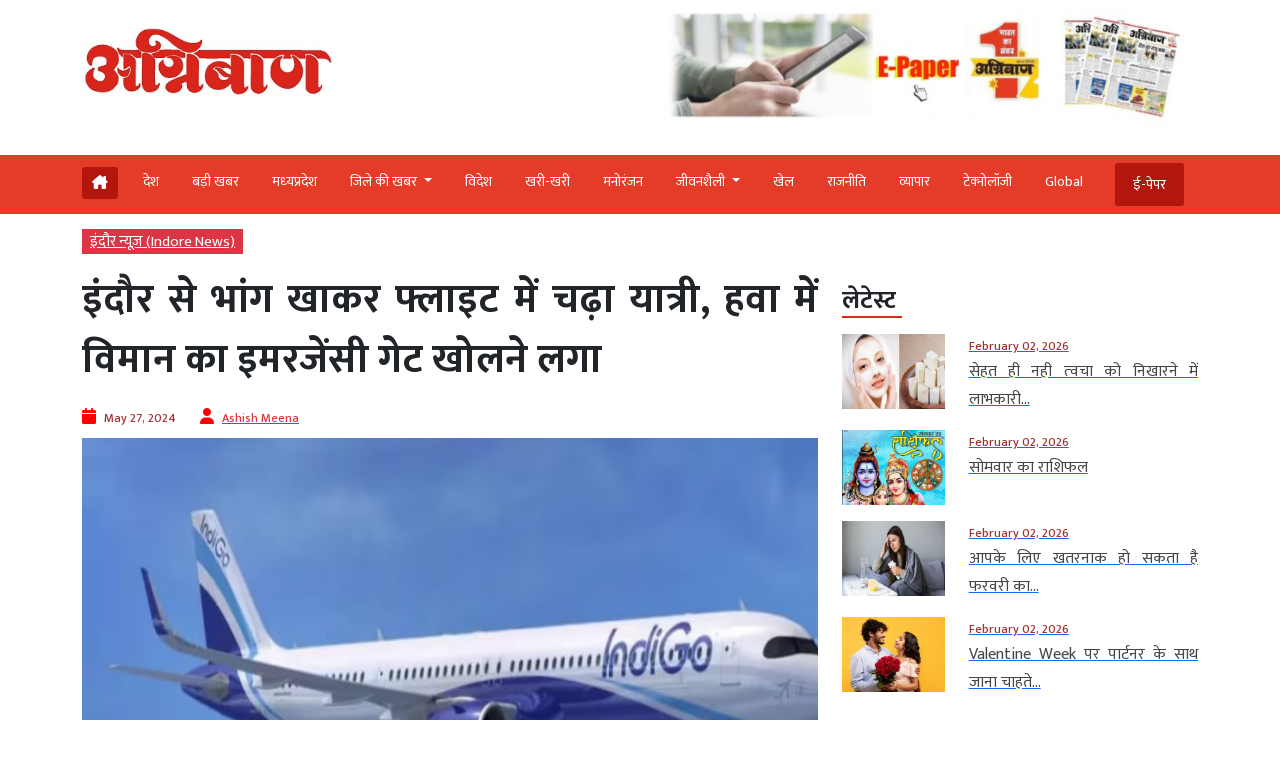

--- FILE ---
content_type: text/html; charset=UTF-8
request_url: https://www.agniban.com/passenger-boarded-the-flight-from-indore-after-consuming-cannabis-started-opening-the-emergency-gate-of-the-plane-in-the-air/
body_size: 95587
content:
<!doctype html><html lang=en><head><style>img.lazy{min-height:1px}</style><link href=https://www.agniban.com/wp-content/plugins/w3-total-cache/pub/js/lazyload.min.js as=script><title>Passenger boarded flight Indore after consuming cannabis started opening emergency gate plane air | इंदौर से भांग खाकर फ्लाइट में चढ़ा यात्री, हवा में विमान का इमरजेंसी गेट खोलने लगा</title><meta name="viewport" content="width=device-width, initial-scale=1.0"><link href=https://cdn.jsdelivr.net/npm/bootstrap@5.3.1/dist/css/bootstrap.min.css rel=stylesheet><link rel=stylesheet href=https://www.agniban.com/wp-content/cache/minify/b1eda.css media=all><link rel=stylesheet href=https://www.agniban.com/wp-content/cache/minify/0ff67.css media=all><link rel=stylesheet href=https://www.agniban.com/wp-content/cache/minify/1b59d.css media=all><link rel=stylesheet href=https://www.agniban.com/wp-content/cache/minify/06e3d.css media=all><link rel=stylesheet href=https://cdn.jsdelivr.net/npm/@fancyapps/ui@5.0/dist/fancybox/fancybox.css><link rel=stylesheet href=https://cdnjs.cloudflare.com/ajax/libs/font-awesome/6.5.2/css/all.min.css><link href="https://fonts.googleapis.com/css2?family=Mukta:wght@200;300;400;500;600;700;800&display=swap" rel=stylesheet> <script src=https://ajax.googleapis.com/ajax/libs/jquery/3.6.4/jquery.min.js></script> <script src=https://cdn.jsdelivr.net/npm/bootstrap@5.3.1/dist/js/bootstrap.bundle.min.js></script> <script src=https://www.agniban.com/wp-content/cache/minify/4da00.js></script> <script src=https://cdnjs.cloudflare.com/ajax/libs/slick-carousel/1.6.0/slick.js></script> <meta name='robots' content='index, follow, max-image-preview:large, max-snippet:-1, max-video-preview:-1'><meta name="description" content="Passenger boarded flight Indore after consuming cannabis started opening emergency gate plane air | इंदौर से भांग खाकर फ्लाइट में चढ़ा यात्री, हवा में विमान का इमरजेंसी गेट खोलने लगा"><link rel=canonical href=https://www.agniban.com/passenger-boarded-the-flight-from-indore-after-consuming-cannabis-started-opening-the-emergency-gate-of-the-plane-in-the-air/ ><meta property="og:locale" content="en_US"><meta property="og:type" content="article"><meta property="og:title" content="इंदौर से भांग खाकर फ्लाइट में चढ़ा यात्री, हवा में विमान का इमरजेंसी गेट खोलने लगा"><meta property="og:description" content="इंदौर से हैदराबाद जाने वाली इंडिगो एयर लाइंस की फ्लाइट में पिछले दिनों एक अजीबोगरीब घटना हुई। इंदौर से हैदराबाद जाने के लिए विमान में चढ़ा एक यात्री बीच रास्ते विमान का इमरजेंसी गेट खोलने लगा। बताया जा रहा है कि उसने भांग खा ली थी।"><meta property="og:url" content="https://www.agniban.com/passenger-boarded-the-flight-from-indore-after-consuming-cannabis-started-opening-the-emergency-gate-of-the-plane-in-the-air/"><meta property="og:site_name" content="Agniban"><meta property="article:published_time" content="2024-05-27T06:27:27+00:00"><meta property="og:image" content="https://www.agniban.com/wp-content/uploads/2024/05/Untitled-440.jpg"><meta property="og:image:width" content="884"><meta property="og:image:height" content="452"><meta property="og:image:type" content="image/jpeg"><meta name="author" content="Ashish Meena"><meta name="twitter:card" content="summary_large_image"> <script type=application/ld+json class=yoast-schema-graph>{"@context":"https://schema.org","@graph":[{"@type":"Article","@id":"https://www.agniban.com/passenger-boarded-the-flight-from-indore-after-consuming-cannabis-started-opening-the-emergency-gate-of-the-plane-in-the-air/#article","isPartOf":{"@id":"https://www.agniban.com/passenger-boarded-the-flight-from-indore-after-consuming-cannabis-started-opening-the-emergency-gate-of-the-plane-in-the-air/"},"author":{"name":"Ashish Meena","@id":"https://www.agniban.com/#/schema/person/f4890190764025f09c73c6bd8867c480"},"headline":"इंदौर से भांग खाकर फ्लाइट में चढ़ा यात्री, हवा में विमान का इमरजेंसी गेट खोलने लगा","datePublished":"2024-05-27T06:27:27+00:00","mainEntityOfPage":{"@id":"https://www.agniban.com/passenger-boarded-the-flight-from-indore-after-consuming-cannabis-started-opening-the-emergency-gate-of-the-plane-in-the-air/"},"wordCount":1,"commentCount":0,"publisher":{"@id":"https://www.agniban.com/#organization"},"image":{"@id":"https://www.agniban.com/passenger-boarded-the-flight-from-indore-after-consuming-cannabis-started-opening-the-emergency-gate-of-the-plane-in-the-air/#primaryimage"},"thumbnailUrl":"https://www.agniban.com/wp-content/uploads/2024/05/Untitled-440.jpg","keywords":["after consuming cannabis started","Flight","Indore","opening emergency gate","Passenger boarded","plane air"],"articleSection":["इंदौर न्यूज़ (Indore News)"],"inLanguage":"en-US"},{"@type":"WebPage","@id":"https://www.agniban.com/passenger-boarded-the-flight-from-indore-after-consuming-cannabis-started-opening-the-emergency-gate-of-the-plane-in-the-air/","url":"https://www.agniban.com/passenger-boarded-the-flight-from-indore-after-consuming-cannabis-started-opening-the-emergency-gate-of-the-plane-in-the-air/","name":"Passenger boarded flight Indore after consuming cannabis started opening emergency gate plane air | इंदौर से भांग खाकर फ्लाइट में चढ़ा यात्री, हवा में विमान का इमरजेंसी गेट खोलने लगा","isPartOf":{"@id":"https://www.agniban.com/#website"},"primaryImageOfPage":{"@id":"https://www.agniban.com/passenger-boarded-the-flight-from-indore-after-consuming-cannabis-started-opening-the-emergency-gate-of-the-plane-in-the-air/#primaryimage"},"image":{"@id":"https://www.agniban.com/passenger-boarded-the-flight-from-indore-after-consuming-cannabis-started-opening-the-emergency-gate-of-the-plane-in-the-air/#primaryimage"},"thumbnailUrl":"https://www.agniban.com/wp-content/uploads/2024/05/Untitled-440.jpg","datePublished":"2024-05-27T06:27:27+00:00","description":"Passenger boarded flight Indore after consuming cannabis started opening emergency gate plane air | इंदौर से भांग खाकर फ्लाइट में चढ़ा यात्री, हवा में विमान का इमरजेंसी गेट खोलने लगा","breadcrumb":{"@id":"https://www.agniban.com/passenger-boarded-the-flight-from-indore-after-consuming-cannabis-started-opening-the-emergency-gate-of-the-plane-in-the-air/#breadcrumb"},"inLanguage":"en-US","potentialAction":[{"@type":"ReadAction","target":["https://www.agniban.com/passenger-boarded-the-flight-from-indore-after-consuming-cannabis-started-opening-the-emergency-gate-of-the-plane-in-the-air/"]}]},{"@type":"ImageObject","inLanguage":"en-US","@id":"https://www.agniban.com/passenger-boarded-the-flight-from-indore-after-consuming-cannabis-started-opening-the-emergency-gate-of-the-plane-in-the-air/#primaryimage","url":"https://www.agniban.com/wp-content/uploads/2024/05/Untitled-440.jpg","contentUrl":"https://www.agniban.com/wp-content/uploads/2024/05/Untitled-440.jpg","width":884,"height":452},{"@type":"BreadcrumbList","@id":"https://www.agniban.com/passenger-boarded-the-flight-from-indore-after-consuming-cannabis-started-opening-the-emergency-gate-of-the-plane-in-the-air/#breadcrumb","itemListElement":[{"@type":"ListItem","position":1,"name":"Home","item":"https://www.agniban.com/"},{"@type":"ListItem","position":2,"name":"इंदौर से भांग खाकर फ्लाइट में चढ़ा यात्री, हवा में विमान का इमरजेंसी गेट खोलने लगा"}]},{"@type":"WebSite","@id":"https://www.agniban.com/#website","url":"https://www.agniban.com/","name":"Agniban","description":"News, Lifestyle &amp; Blogs","publisher":{"@id":"https://www.agniban.com/#organization"},"inLanguage":"en-US"},{"@type":"Organization","@id":"https://www.agniban.com/#organization","name":"Agniban","url":"https://www.agniban.com/","logo":{"@type":"ImageObject","inLanguage":"en-US","@id":"https://www.agniban.com/#/schema/logo/image/","url":"https://www.agniban.com/wp-content/uploads/2019/11/agniban-logo-e1577709670607.jpg","contentUrl":"https://www.agniban.com/wp-content/uploads/2019/11/agniban-logo-e1577709670607.jpg","width":1000,"height":430,"caption":"Agniban"},"image":{"@id":"https://www.agniban.com/#/schema/logo/image/"}},{"@type":"Person","@id":"https://www.agniban.com/#/schema/person/f4890190764025f09c73c6bd8867c480","name":"Ashish Meena","image":{"@type":"ImageObject","inLanguage":"en-US","@id":"https://www.agniban.com/#/schema/person/image/","url":"https://secure.gravatar.com/avatar/4e72019e1ed5aed3eb0004c48792e03f96b532a276539e967d4d3163b98e4b65?s=96&d=mm&r=g","contentUrl":"https://secure.gravatar.com/avatar/4e72019e1ed5aed3eb0004c48792e03f96b532a276539e967d4d3163b98e4b65?s=96&d=mm&r=g","caption":"Ashish Meena"},"url":"https://www.agniban.com/author/ashish/"}]}</script> <link rel=dns-prefetch href=//static.addtoany.com><link rel=alternate title="oEmbed (JSON)" type=application/json+oembed href="https://www.agniban.com/wp-json/oembed/1.0/embed?url=https%3A%2F%2Fwww.agniban.com%2Fpassenger-boarded-the-flight-from-indore-after-consuming-cannabis-started-opening-the-emergency-gate-of-the-plane-in-the-air%2F"><link rel=alternate title="oEmbed (XML)" type=text/xml+oembed href="https://www.agniban.com/wp-json/oembed/1.0/embed?url=https%3A%2F%2Fwww.agniban.com%2Fpassenger-boarded-the-flight-from-indore-after-consuming-cannabis-started-opening-the-emergency-gate-of-the-plane-in-the-air%2F&#038;format=xml"><style id=wp-img-auto-sizes-contain-inline-css>img:is([sizes=auto i],[sizes^="auto," i]){contain-intrinsic-size:3000px 1500px}</style><style id=wp-block-library-inline-css>/*<![CDATA[*/:root{--wp-block-synced-color:#7a00df;--wp-block-synced-color--rgb:122,0,223;--wp-bound-block-color:var(--wp-block-synced-color);--wp-editor-canvas-background:#ddd;--wp-admin-theme-color:#007cba;--wp-admin-theme-color--rgb:0,124,186;--wp-admin-theme-color-darker-10:#006ba1;--wp-admin-theme-color-darker-10--rgb:0,107,160.5;--wp-admin-theme-color-darker-20:#005a87;--wp-admin-theme-color-darker-20--rgb:0,90,135;--wp-admin-border-width-focus:2px}@media (min-resolution:192dpi){:root{--wp-admin-border-width-focus:1.5px}}.wp-element-button{cursor:pointer}:root .has-very-light-gray-background-color{background-color:#eee}:root .has-very-dark-gray-background-color{background-color:#313131}:root .has-very-light-gray-color{color:#eee}:root .has-very-dark-gray-color{color:#313131}:root .has-vivid-green-cyan-to-vivid-cyan-blue-gradient-background{background:linear-gradient(135deg,#00d084,#0693e3)}:root .has-purple-crush-gradient-background{background:linear-gradient(135deg,#34e2e4,#4721fb 50%,#ab1dfe)}:root .has-hazy-dawn-gradient-background{background:linear-gradient(135deg,#faaca8,#dad0ec)}:root .has-subdued-olive-gradient-background{background:linear-gradient(135deg,#fafae1,#67a671)}:root .has-atomic-cream-gradient-background{background:linear-gradient(135deg,#fdd79a,#004a59)}:root .has-nightshade-gradient-background{background:linear-gradient(135deg,#330968,#31cdcf)}:root .has-midnight-gradient-background{background:linear-gradient(135deg,#020381,#2874fc)}:root{--wp--preset--font-size--normal:16px;--wp--preset--font-size--huge:42px}.has-regular-font-size{font-size:1em}.has-larger-font-size{font-size:2.625em}.has-normal-font-size{font-size:var(--wp--preset--font-size--normal)}.has-huge-font-size{font-size:var(--wp--preset--font-size--huge)}.has-text-align-center{text-align:center}.has-text-align-left{text-align:left}.has-text-align-right{text-align:right}.has-fit-text{white-space:nowrap!important}#end-resizable-editor-section{display:none}.aligncenter{clear:both}.items-justified-left{justify-content:flex-start}.items-justified-center{justify-content:center}.items-justified-right{justify-content:flex-end}.items-justified-space-between{justify-content:space-between}.screen-reader-text{border:0;clip-path:inset(50%);height:1px;margin:-1px;overflow:hidden;padding:0;position:absolute;width:1px;word-wrap:normal!important}.screen-reader-text:focus{background-color:#ddd;clip-path:none;color:#444;display:block;font-size:1em;height:auto;left:5px;line-height:normal;padding:15px
23px 14px;text-decoration:none;top:5px;width:auto;z-index:100000}html :where(.has-border-color){border-style:solid}html :where([style*=border-top-color]){border-top-style:solid}html :where([style*=border-right-color]){border-right-style:solid}html :where([style*=border-bottom-color]){border-bottom-style:solid}html :where([style*=border-left-color]){border-left-style:solid}html :where([style*=border-width]){border-style:solid}html :where([style*=border-top-width]){border-top-style:solid}html :where([style*=border-right-width]){border-right-style:solid}html :where([style*=border-bottom-width]){border-bottom-style:solid}html :where([style*=border-left-width]){border-left-style:solid}html :where(img[class*=wp-image-]){height:auto;max-width:100%}:where(figure){margin:0
0 1em}html :where(.is-position-sticky){--wp-admin--admin-bar--position-offset:var(--wp-admin--admin-bar--height,0px)}@media screen and (max-width:600px){html:where(.is-position-sticky){--wp-admin--admin-bar--position-offset:0px}}/*]]>*/</style><style id=global-styles-inline-css>/*<![CDATA[*/:root{--wp--preset--aspect-ratio--square:1;--wp--preset--aspect-ratio--4-3:4/3;--wp--preset--aspect-ratio--3-4:3/4;--wp--preset--aspect-ratio--3-2:3/2;--wp--preset--aspect-ratio--2-3:2/3;--wp--preset--aspect-ratio--16-9:16/9;--wp--preset--aspect-ratio--9-16:9/16;--wp--preset--color--black:#000;--wp--preset--color--cyan-bluish-gray:#abb8c3;--wp--preset--color--white:#fff;--wp--preset--color--pale-pink:#f78da7;--wp--preset--color--vivid-red:#cf2e2e;--wp--preset--color--luminous-vivid-orange:#ff6900;--wp--preset--color--luminous-vivid-amber:#fcb900;--wp--preset--color--light-green-cyan:#7bdcb5;--wp--preset--color--vivid-green-cyan:#00d084;--wp--preset--color--pale-cyan-blue:#8ed1fc;--wp--preset--color--vivid-cyan-blue:#0693e3;--wp--preset--color--vivid-purple:#9b51e0;--wp--preset--gradient--vivid-cyan-blue-to-vivid-purple:linear-gradient(135deg,rgb(6,147,227) 0%,rgb(155,81,224) 100%);--wp--preset--gradient--light-green-cyan-to-vivid-green-cyan:linear-gradient(135deg,rgb(122,220,180) 0%,rgb(0,208,130) 100%);--wp--preset--gradient--luminous-vivid-amber-to-luminous-vivid-orange:linear-gradient(135deg,rgb(252,185,0) 0%,rgb(255,105,0) 100%);--wp--preset--gradient--luminous-vivid-orange-to-vivid-red:linear-gradient(135deg,rgb(255,105,0) 0%,rgb(207,46,46) 100%);--wp--preset--gradient--very-light-gray-to-cyan-bluish-gray:linear-gradient(135deg,rgb(238,238,238) 0%,rgb(169,184,195) 100%);--wp--preset--gradient--cool-to-warm-spectrum:linear-gradient(135deg,rgb(74,234,220) 0%,rgb(151,120,209) 20%,rgb(207,42,186) 40%,rgb(238,44,130) 60%,rgb(251,105,98) 80%,rgb(254,248,76) 100%);--wp--preset--gradient--blush-light-purple:linear-gradient(135deg,rgb(255,206,236) 0%,rgb(152,150,240) 100%);--wp--preset--gradient--blush-bordeaux:linear-gradient(135deg,rgb(254,205,165) 0%,rgb(254,45,45) 50%,rgb(107,0,62) 100%);--wp--preset--gradient--luminous-dusk:linear-gradient(135deg,rgb(255,203,112) 0%,rgb(199,81,192) 50%,rgb(65,88,208) 100%);--wp--preset--gradient--pale-ocean:linear-gradient(135deg,rgb(255,245,203) 0%,rgb(182,227,212) 50%,rgb(51,167,181) 100%);--wp--preset--gradient--electric-grass:linear-gradient(135deg,rgb(202,248,128) 0%,rgb(113,206,126) 100%);--wp--preset--gradient--midnight:linear-gradient(135deg,rgb(2,3,129) 0%,rgb(40,116,252) 100%);--wp--preset--font-size--small:13px;--wp--preset--font-size--medium:20px;--wp--preset--font-size--large:36px;--wp--preset--font-size--x-large:42px;--wp--preset--spacing--20:0.44rem;--wp--preset--spacing--30:0.67rem;--wp--preset--spacing--40:1rem;--wp--preset--spacing--50:1.5rem;--wp--preset--spacing--60:2.25rem;--wp--preset--spacing--70:3.38rem;--wp--preset--spacing--80:5.06rem;--wp--preset--shadow--natural:6px 6px 9px rgba(0, 0, 0, 0.2);--wp--preset--shadow--deep:12px 12px 50px rgba(0, 0, 0, 0.4);--wp--preset--shadow--sharp:6px 6px 0px rgba(0, 0, 0, 0.2);--wp--preset--shadow--outlined:6px 6px 0px -3px rgb(255, 255, 255), 6px 6px rgb(0, 0, 0);--wp--preset--shadow--crisp:6px 6px 0px rgb(0, 0, 0)}:where(.is-layout-flex){gap:0.5em}:where(.is-layout-grid){gap:0.5em}body .is-layout-flex{display:flex}.is-layout-flex{flex-wrap:wrap;align-items:center}.is-layout-flex>:is(*,div){margin:0}body .is-layout-grid{display:grid}.is-layout-grid>:is(*,div){margin:0}:where(.wp-block-columns.is-layout-flex){gap:2em}:where(.wp-block-columns.is-layout-grid){gap:2em}:where(.wp-block-post-template.is-layout-flex){gap:1.25em}:where(.wp-block-post-template.is-layout-grid){gap:1.25em}.has-black-color{color:var(--wp--preset--color--black) !important}.has-cyan-bluish-gray-color{color:var(--wp--preset--color--cyan-bluish-gray) !important}.has-white-color{color:var(--wp--preset--color--white) !important}.has-pale-pink-color{color:var(--wp--preset--color--pale-pink) !important}.has-vivid-red-color{color:var(--wp--preset--color--vivid-red) !important}.has-luminous-vivid-orange-color{color:var(--wp--preset--color--luminous-vivid-orange) !important}.has-luminous-vivid-amber-color{color:var(--wp--preset--color--luminous-vivid-amber) !important}.has-light-green-cyan-color{color:var(--wp--preset--color--light-green-cyan) !important}.has-vivid-green-cyan-color{color:var(--wp--preset--color--vivid-green-cyan) !important}.has-pale-cyan-blue-color{color:var(--wp--preset--color--pale-cyan-blue) !important}.has-vivid-cyan-blue-color{color:var(--wp--preset--color--vivid-cyan-blue) !important}.has-vivid-purple-color{color:var(--wp--preset--color--vivid-purple) !important}.has-black-background-color{background-color:var(--wp--preset--color--black) !important}.has-cyan-bluish-gray-background-color{background-color:var(--wp--preset--color--cyan-bluish-gray) !important}.has-white-background-color{background-color:var(--wp--preset--color--white) !important}.has-pale-pink-background-color{background-color:var(--wp--preset--color--pale-pink) !important}.has-vivid-red-background-color{background-color:var(--wp--preset--color--vivid-red) !important}.has-luminous-vivid-orange-background-color{background-color:var(--wp--preset--color--luminous-vivid-orange) !important}.has-luminous-vivid-amber-background-color{background-color:var(--wp--preset--color--luminous-vivid-amber) !important}.has-light-green-cyan-background-color{background-color:var(--wp--preset--color--light-green-cyan) !important}.has-vivid-green-cyan-background-color{background-color:var(--wp--preset--color--vivid-green-cyan) !important}.has-pale-cyan-blue-background-color{background-color:var(--wp--preset--color--pale-cyan-blue) !important}.has-vivid-cyan-blue-background-color{background-color:var(--wp--preset--color--vivid-cyan-blue) !important}.has-vivid-purple-background-color{background-color:var(--wp--preset--color--vivid-purple) !important}.has-black-border-color{border-color:var(--wp--preset--color--black) !important}.has-cyan-bluish-gray-border-color{border-color:var(--wp--preset--color--cyan-bluish-gray) !important}.has-white-border-color{border-color:var(--wp--preset--color--white) !important}.has-pale-pink-border-color{border-color:var(--wp--preset--color--pale-pink) !important}.has-vivid-red-border-color{border-color:var(--wp--preset--color--vivid-red) !important}.has-luminous-vivid-orange-border-color{border-color:var(--wp--preset--color--luminous-vivid-orange) !important}.has-luminous-vivid-amber-border-color{border-color:var(--wp--preset--color--luminous-vivid-amber) !important}.has-light-green-cyan-border-color{border-color:var(--wp--preset--color--light-green-cyan) !important}.has-vivid-green-cyan-border-color{border-color:var(--wp--preset--color--vivid-green-cyan) !important}.has-pale-cyan-blue-border-color{border-color:var(--wp--preset--color--pale-cyan-blue) !important}.has-vivid-cyan-blue-border-color{border-color:var(--wp--preset--color--vivid-cyan-blue) !important}.has-vivid-purple-border-color{border-color:var(--wp--preset--color--vivid-purple) !important}.has-vivid-cyan-blue-to-vivid-purple-gradient-background{background:var(--wp--preset--gradient--vivid-cyan-blue-to-vivid-purple) !important}.has-light-green-cyan-to-vivid-green-cyan-gradient-background{background:var(--wp--preset--gradient--light-green-cyan-to-vivid-green-cyan) !important}.has-luminous-vivid-amber-to-luminous-vivid-orange-gradient-background{background:var(--wp--preset--gradient--luminous-vivid-amber-to-luminous-vivid-orange) !important}.has-luminous-vivid-orange-to-vivid-red-gradient-background{background:var(--wp--preset--gradient--luminous-vivid-orange-to-vivid-red) !important}.has-very-light-gray-to-cyan-bluish-gray-gradient-background{background:var(--wp--preset--gradient--very-light-gray-to-cyan-bluish-gray) !important}.has-cool-to-warm-spectrum-gradient-background{background:var(--wp--preset--gradient--cool-to-warm-spectrum) !important}.has-blush-light-purple-gradient-background{background:var(--wp--preset--gradient--blush-light-purple) !important}.has-blush-bordeaux-gradient-background{background:var(--wp--preset--gradient--blush-bordeaux) !important}.has-luminous-dusk-gradient-background{background:var(--wp--preset--gradient--luminous-dusk) !important}.has-pale-ocean-gradient-background{background:var(--wp--preset--gradient--pale-ocean) !important}.has-electric-grass-gradient-background{background:var(--wp--preset--gradient--electric-grass) !important}.has-midnight-gradient-background{background:var(--wp--preset--gradient--midnight) !important}.has-small-font-size{font-size:var(--wp--preset--font-size--small) !important}.has-medium-font-size{font-size:var(--wp--preset--font-size--medium) !important}.has-large-font-size{font-size:var(--wp--preset--font-size--large) !important}.has-x-large-font-size{font-size:var(--wp--preset--font-size--x-large) !important}/*]]>*/</style><style id=classic-theme-styles-inline-css>/*! This file is auto-generated */
.wp-block-button__link{color:#fff;background-color:#32373c;border-radius:9999px;box-shadow:none;text-decoration:none;padding:calc(.667em + 2px) calc(1.333em + 2px);font-size:1.125em}.wp-block-file__button{background:#32373c;color:#fff;text-decoration:none}</style><link rel=stylesheet href=https://www.agniban.com/wp-content/cache/minify/f7e45.css media=all> <script id=addtoany-core-js-before>window.a2a_config=window.a2a_config||{};a2a_config.callbacks=[];a2a_config.overlays=[];a2a_config.templates={};</script> <script defer src=https://static.addtoany.com/menu/page.js id=addtoany-core-js></script> <script src=https://www.agniban.com/wp-content/cache/minify/d52ed.js></script> <script src=https://www.agniban.com/wp-content/cache/minify/0eca3.js defer></script> <link rel=EditURI type=application/rsd+xml title=RSD href=https://www.agniban.com/xmlrpc.php?rsd><meta name="generator" content="WordPress 6.9"><link rel=shortlink href='https://www.agniban.com/?p=722021'> <script id=feedify_webscript >var feedify=feedify||{};window.feedify_options={fedify_url:"https://app.feedify.net/",pkey:"BCRdimO8DRdlY89M6nOnPOrA6CutzIiNVagCtt8SiXnUazo6lKQTOrSaeCM/ubPIKl9tsNg803Up1xOwYAqu28s=",sw:"/wp-content/plugins/push-notification-by-feedify/sdk_files",scope:"/wp-content/plugins/push-notification-by-feedify/sdk_files/push/"};(function(window,document){function addScript(script_url){var s=document.createElement('script');s.type='text/javascript';s.src=script_url;document.getElementsByTagName('head')[0].appendChild(s);}
addScript('https://cdn.feedify.net/getjs/feedbackembad-min-3.0.js');})(window,document);</script> <meta property="fb:app_id" content="345343249431300"><style>.fb-comments, .fb-comments span, .fb-comments span iframe[style]{min-width:100% !important;width:100% !important}</style><link rel=icon href=https://www.agniban.com/wp-content/uploads/2020/10/cropped-favicon-32x32.png sizes=32x32><link rel=icon href=https://www.agniban.com/wp-content/uploads/2020/10/cropped-favicon-192x192.png sizes=192x192><link rel=apple-touch-icon href=https://www.agniban.com/wp-content/uploads/2020/10/cropped-favicon-180x180.png><meta name="msapplication-TileImage" content="https://www.agniban.com/wp-content/uploads/2020/10/cropped-favicon-270x270.png"> <script async src="https://www.googletagmanager.com/gtag/js?id=G-9WDETZ3B9B"></script> <script>window.dataLayer=window.dataLayer||[];function gtag(){dataLayer.push(arguments);}
gtag('js',new Date());gtag('config','G-9WDETZ3B9B');</script> </head><body><section><div class=container><div class="row text-center text-md-start align-items-center"><div class="col-12 col-md-6"> <a href=https://www.agniban.com> <img src="data:image/svg+xml,%3Csvg%20xmlns='http://www.w3.org/2000/svg'%20viewBox='0%200%201%201'%3E%3C/svg%3E" data-src=https://www.agniban.com/wp-content/themes/agniban-site3/images/agniban-logo.jpg alt=img-fluid class="logo-img lazy"></a></div><div class="col-12 col-md-6"><div class=btm-logo> <a href=https://www.agniban.com/epaper/ > <img src="data:image/svg+xml,%3Csvg%20xmlns='http://www.w3.org/2000/svg'%20viewBox='0%200%201%201'%3E%3C/svg%3E" data-src=https://www.agniban.com/wp-content/themes/agniban-site3/images/epaper-agniban.jpg class="img-fluid w-100 lazy"> </a></div></div></div></div></section><section id=navbar><div class="container-fluid top-header-bg"><div class="container mt-4"><div class=row><div class=col-md-12><nav class="navbar navbar-expand-lg"><div class="container-fluid p-0"> <a href=https://www.agniban.com/epaper/ ><div class="float-end d-block d-md-none e-paper d-flex align-items-center"> <i class="fa fa-newspaper-o" aria-hidden=true style=font-size:15px;color:#fff></i><p class="text-white mb-0 ms-2">ई-पेपर</p></div> </a> <button type=button name=button class="d-block d-md-none hamburger-mobile d-flex" data-bs-toggle=offcanvas data-bs-target=#offcanvasExample aria-controls=offcanvasExample> <img src="data:image/svg+xml,%3Csvg%20xmlns='http://www.w3.org/2000/svg'%20viewBox='0%200%201%201'%3E%3C/svg%3E" data-src=https://www.agniban.com/wp-content/themes/agniban-site3/images/menu-icons.png alt class="img-fluid ms-2 lazy" style=height:25px;> </button><div class="collapse navbar-collapse" id=navbarNav><ul class=navbar-nav> <li class="nav-item home mt-1 e-paper text-white ms-0" > <a href=https://www.agniban.com> <i class="fa-solid fa-house-chimney "></i> </a> </li><li class=nav-item > <a class="nav-link " aria-current=page   href=https://www.agniban.com/category/country>देश</a> </li> <li class="nav-item "> <a class="nav-link acitve_cat "  href=https://www.agniban.com/category/big-news>बड़ी खबर</a> </li> <li class="nav-item "> <a class="nav-link acitve_cat "  href=https://www.agniban.com/category/madhya-pradesh>मध्‍यप्रदेश</a> </li> <li class="nav-item dropdown"> <a class="nav-link dropdown-toggle " href=https://www.agniban.com/category/district-news id=navbarDropdown role=button data-bs-toggle=dropdown aria-expanded=false> जिले की खबर </a><ul class="dropdown-menu " aria-labelledby=navbarDropdown> <li class=mb-3><a href=https://www.agniban.com/category/indore >इंदौर न्यूज़ (Indore News)</a></li> <li class=mb-3><a href=https://www.agniban.com/category/bhopal >भोपाल न्यूज़ (Bhopal News)</a></li> <li class=mb-3><a href=https://www.agniban.com/category/ujjain>उज्‍जैन न्यूज़ (Ujjain News)</a></li> <li class=mb-3><a href=https://www.agniban.com/category/jabalpur>जबलपुर न्यूज़ (Jabalpur News)</a></li> <li class=mb-3><a href=https://www.agniban.com/category/zonal>आचंलिक</a></li></ul> </li> <li class="nav-item "> <a class="nav-link " href=https://www.agniban.com/category/foreign>विदेश</a> </li> <li class="nav-item "> <a class="nav-link "  href=https://www.agniban.com/category/perfect>खरी-खरी</a> </li> <li class="nav-item "> <a class="nav-link "  href=https://www.agniban.com/category/entertainment>मनोरंजन</a> </li> <li class="nav-item dropdown "> <a class="nav-link dropdown-toggle " href=https://www.agniban.com/category/lifestyle id=navbarDropdown role=button data-bs-toggle=dropdown aria-expanded=false> जीवनशैली </a><ul class="dropdown-menu " aria-labelledby=navbarDropdown> <li class=mb-3><a id=madhya-pradesh href=https://www.agniban.com/category/religion-astrology>धर्म-ज्‍योतिष</a></li> <li class=mb-3><a id=madhya-pradesh href=https://www.agniban.com/category/health>स्‍वास्‍थ्‍य</a></li> <li class=mb-3><a id=madhya-pradesh href=https://www.agniban.com/category/puzzle>पहेली</a></li></ul> </li><li class="nav-item "> <a class=nav-link  href=https://www.agniban.com/category/sport>खेल</a> </li> <li class="nav-item "> <a class=nav-link  href=https://www.agniban.com/category/politics>राजनीति</a> </li> <li class="nav-item "> <a class=nav-link  href=https://www.agniban.com/category/business>व्‍यापार</a> </li> <li class="nav-item "> <a class=nav-link  href=https://www.agniban.com/category/technology>टेक्‍नोलॉजी</a> </li> <li class="nav-item "> <a class=nav-link  href=https://www.agniban.com/category/global>Global</a> </li> <li class="nav-item  e-paper e-paper-dview d-flex align-items-center ms-4"> <i class="fa fa-newspaper-o " aria-hidden=true style=font-size:15px;color:#fff></i> <a class=nav-link href=https://www.agniban.com/epaper/ >ई-पेपर</a> </li></ul></div></div></nav></div></div></div></div></section><section><div class="container d-block d-md-none"><div class=row><div class="col-12 mt-3"><div class="mobile-view-header slider text-center"><div class=slide><p><a href=https://www.agniban.com/category/country>देश</a></p></div><div class=slide><p><a href=https://www.agniban.com/category/big-news>बड़ी खबर</a></p></div><div class=slide><p><a href=https://www.agniban.com/category/foreign>विदेश</a></p></div><div class=slide><p><a href=https://www.agniban.com/category/perfect>खरी-खरी</a></p></div><div class=slide><p><a href=https://www.agniban.com/category/entertainment>मनोरंजन</a></p></div><div class=slide><p><a href=https://www.agniban.com/category/sport>खेल</a></p></div><div class=slide><p><a href=https://www.agniban.com/category/politics>राजनीति</a></p></div><div class=slide><p><a href=https://www.agniban.com/category/business>व्‍यापार</a></p></div><div class=slide><p><a href=https://www.agniban.com/category/technology>टेक्‍नोलॉजी</a></p></div><div class=slide><p><a href=https://www.agniban.com/category/global>Global</a></p></div><div class=slide><p><a href=https://www.agniban.com/e-paper-4/ >ई-पेपर</a></p></div></div></div><div class=border-bottom></div></div></div></section><section><div class="offcanvas offcanvas-start" tabindex=-1 id=offcanvasExample aria-labelledby=offcanvasExampleLabel><div class=offcanvas-header> <a href=index.php><img class=lazy src="data:image/svg+xml,%3Csvg%20xmlns='http://www.w3.org/2000/svg'%20viewBox='0%200%201%201'%3E%3C/svg%3E" data-src=https://www.agniban.com/wp-content/themes/agniban-site3/images/logo.jpg alt=img-fluid style=height:50px;></a> <button type=button class=btn-close data-bs-dismiss=offcanvas aria-label=Close></button></div><div class="offcanvas-body p-0"><div class="mt-3 text-left"><ul class="side-nav mb-0 p-0"> <li class=mb-0><a href=https://www.agniban.com/epaper/ >ई-पेपर</a></li> <li><a href=https://www.agniban.com/category/country>देश</a></li> <li class=" dropdown"> <a class=dropdown-toggle href=# id=navbarDropdown role=button data-bs-toggle=dropdown aria-expanded=false> जिले की खबर </a><ul class="dropdown-menu mobile-view" aria-labelledby=navbarDropdown> <li><a href=https://www.agniban.com/category/indore>इंदौर न्यूज़ (Indore News)</a></li> <li><a href=https://www.agniban.com/category/bhopal>भोपाल न्यूज़ (Bhopal News)</a></li> <li><a href=https://www.agniban.com/category/ujjain>उज्‍जैन न्यूज़ (Ujjain News)</a></li> <li><a href=https://www.agniban.com/category/jabalpur>जबलपुर न्यूज़ (Jabalpur News)</a></li> <li><a href=https://www.agniban.com/category/zonal>आचंलिक</a></li></ul> </li> <li><a href=https://www.agniban.com/category/foreign>विदेश</a></li> <li><a href=https://www.agniban.com/category/perfect>खरी-खरी</a></li> <li><a href=https://www.agniban.com/category/entertainment>मनोरंजन</a></li> <li class=dropdown> <a class=dropdown-toggle href=lifestyle id=navbarDropdown role=button data-bs-toggle=dropdown aria-expanded=false> जीवनशैली </a><ul class="dropdown-menu mobile-view" aria-labelledby=navbarDropdown> <li><a href=https://www.agniban.com/category/religion-astrology>धर्म-ज्‍योतिष</a></li> <li><a href=https://www.agniban.com/category/Health>स्‍वास्‍थ्‍य</a></li> <li><a href=https://www.agniban.com/category/puzzle>पहेली</a></li></ul> </li> <li><a href=https://www.agniban.com/category/sport>खेल</a></li> <li><a href=https://www.agniban.com/category/politics>राजनीती</a></li> <li><a href=https://www.agniban.com/category/religion-astrology>व्‍यापार</a></li> <li><a href=https://www.agniban.com/category/technology>टेक्‍नोलॉजी</a></li> <li><a href=https://www.agniban.com/category/global>Global</a></li> <li><a href=https://www.agniban.com/category/business>व्‍यापार</a></li> <li><a href=https://www.agniban.com/category/big-news> बड़ी खबर</a></li></ul></div></div></div></section><section><div class="container mt-3"><div class=row><div class="col-12 col-md-6"> <a href=https://www.agniban.com/category/district-news/indore/ class=" bg-danger text-white px-2 " style=font-size:15px;>इंदौर न्यूज़ (Indore News)</a></div></div></div></section><section><div class="container mt-3"><div class=row><div class="col-12 col-md-8"><div id=for-taboola-ads><div class=col-12><h1 class="title_img">इंदौर से भांग खाकर फ्लाइट में चढ़ा यात्री, हवा में विमान का इमरजेंसी गेट खोलने लगा</h1><div class="text-center mb-3 list-unstyled"></div><div class="d-flex mb-2"><div> <i class="fa fa-calendar" style=font-size:16px;color:red></i> <small class="ms-1 mt-1">May 27, 2024</small></div><div class=ms-4> <i class="fa fa-user" aria-hidden=true style=font-size:16px;color:red></i> <a href=https://www.agniban.com/author/ashish/ ><small class="ms-1 mt-1 text-danger">Ashish Meena</small></a></div></div></div><div class="cont_cent justify-content-center" style=line-height:1.8;font-size:20px;color:#3d3d3d><p><img fetchpriority=high decoding=async class="wp-image-722023 aligncenter lazy" src="data:image/svg+xml,%3Csvg%20xmlns='http://www.w3.org/2000/svg'%20viewBox='0%200%20633%20323'%3E%3C/svg%3E" data-src=https://www.agniban.com/wp-content/uploads/2024/05/Untitled-440-300x153.jpg alt width=633 height=323 data-srcset="https://www.agniban.com/wp-content/uploads/2024/05/Untitled-440-300x153.jpg 300w, https://www.agniban.com/wp-content/uploads/2024/05/Untitled-440-768x393.jpg 768w, https://www.agniban.com/wp-content/uploads/2024/05/Untitled-440.jpg 884w" data-sizes="(max-width: 633px) 100vw, 633px"></p><ul> <li><strong>इंदौर से हैदराबाद जाने वाली फ्लाइट में 21 मई को हुई घटना, हैदराबाद में यात्री को पुलिस को सौंपा</strong></li></ul><p><strong>इंदौर।</strong> इंदौर से हैदराबाद जाने वाली इंडिगो एयर लाइंस की फ्लाइट में पिछले दिनों एक अजीबोगरीब घटना हुई। इंदौर से हैदराबाद जाने के लिए विमान में चढ़ा एक यात्री बीच रास्ते विमान का इमरजेंसी गेट खोलने लगा। बताया जा रहा है कि उसने भांग खा ली थी। प्राप्त जानकारी के मुताबिक यह घटना 21 मई की है, लेकिन कल ही इसका खुलासा हुआ। इंडिगो एयर लाइंस की फ्लाइट दोपहर 12.15 बजे इंदौर से रवाना होकर 1.35 बजे हैदराबाद पहुंचती है। 21 मई को एक यात्री जिसका नाम अनिल पाटिल निवासी चंद्रगिरिनगर हैदराबाद है, अपने दो दोस्तों के साथ हैदराबाद जाने वाली इस फ्लाइट में सवार हुआ।</p> <li id=custom_html-42 class="widget_text widget widget_custom_html"><div class="textwidget custom-html-widget"> <script async src="https://pagead2.googlesyndication.com/pagead/js/adsbygoogle.js?client=ca-pub-3898461992211825"
     crossorigin=anonymous></script>  <ins class=adsbygoogle style=display:block data-ad-client=ca-pub-3898461992211825 data-ad-slot=9856172047 data-ad-format=auto data-full-width-responsive=true></ins> <script>(adsbygoogle=window.adsbygoogle||[]).push({});</script> </div></li> <br><div id=relatedposts><ul>  <li><h3 style="font-size:26px;">यह भी पढ़ें | <a href=https://www.agniban.com/indore-young-man-collapses-and-dies-during-marathon-race/ rel=bookmark title="इंदौर: मैराथन दौड़ में युवक की अचानक बिगड़ी तबीयत, मौके पर हुई मौत" class=text-danger>इंदौर: मैराथन दौड़ में युवक की अचानक बिगड़ी तबीयत, मौके पर हुई मौत</a></h3> </li></ul></div><p>वे उज्जैन में महाकाल के दर्शन के लिए आए थे और वापस हैदराबाद लौट रहे थे। फ्लाइट में सवार होने से पहले अनिल ने भांग खा ली थी। इसके कारण फ्लाइट में सवार होने के बाद ही वह अजीब हरकतें करने लगा। इस पर स्टाफ ने उसे सख्ती से अलग सीट पर बैठा दिया और शांत न रहने पर विमान से उतारने की चेतावनी भी दी। इस पर कुछ देर वह शांत रहा, लेकिन विमान के रवाना होने के बाद दोबारा वह बहकी हरकतें करने लगा। विमान के हैदराबाद पहुंचने से पहले ही वह विमान में घूमने लगा और इमरजेंसी गेट खोलने का प्रयास करने लगा। इस पर स्टाफ व अन्य यात्रियों ने उसे रोका तो वो उनसे बदतमीजी भी करने लगा। विमान के हैदराबाद पहुंचते ही यात्रियों की जान जोखिम में डालने के आधार पर उसे हैदराबाद पुलिस को सौंप दिया। जिस पर पुलिस ने उसे गिरफ्तार कर लिया।</p></div><div class="d-flex  icons-size mt-5"><p class=text-left> <strong>Share:</strong></p><ul class="d-flex list-unstyled"> <li> <a href="https://api.whatsapp.com/send?text=%E0%A4%87%E0%A4%82%E0%A4%A6%E0%A5%8C%E0%A4%B0+%E0%A4%B8%E0%A5%87+%E0%A4%AD%E0%A4%BE%E0%A4%82%E0%A4%97+%E0%A4%96%E0%A4%BE%E0%A4%95%E0%A4%B0+%E0%A4%AB%E0%A5%8D%E0%A4%B2%E0%A4%BE%E0%A4%87%E0%A4%9F+%E0%A4%AE%E0%A5%87%E0%A4%82+%E0%A4%9A%E0%A4%A2%E0%A4%BC%E0%A4%BE+%E0%A4%AF%E0%A4%BE%E0%A4%A4%E0%A5%8D%E0%A4%B0%E0%A5%80%2C+%E0%A4%B9%E0%A4%B5%E0%A4%BE+%E0%A4%AE%E0%A5%87%E0%A4%82+%E0%A4%B5%E0%A4%BF%E0%A4%AE%E0%A4%BE%E0%A4%A8+%E0%A4%95%E0%A4%BE+%E0%A4%87%E0%A4%AE%E0%A4%B0%E0%A4%9C%E0%A5%87%E0%A4%82%E0%A4%B8%E0%A5%80+%E0%A4%97%E0%A5%87%E0%A4%9F+%E0%A4%96%E0%A5%8B%E0%A4%B2%E0%A4%A8%E0%A5%87+%E0%A4%B2%E0%A4%97%E0%A4%BE%20https%3A%2F%2Fwww.agniban.com%2Fpassenger-boarded-the-flight-from-indore-after-consuming-cannabis-started-opening-the-emergency-gate-of-the-plane-in-the-air%2F"><img src="data:image/svg+xml,%3Csvg%20xmlns='http://www.w3.org/2000/svg'%20viewBox='0%200%201%201'%3E%3C/svg%3E" data-src=https://www.agniban.com/wp-content/themes/agniban-site3/images/icons/whatsapp.svg alt class="img-fluid ms-2 logo-icon lazy"></a> </li> <li> <a href="https://www.facebook.com/login.php?skip_api_login=1&api_key=966242223397117&signed_next=1&next=https%3A%2F%इंदौर से भांग खाकर फ्लाइट में चढ़ा यात्री, हवा में विमान का इमरजेंसी गेट खोलने लगा"><img src="data:image/svg+xml,%3Csvg%20xmlns='http://www.w3.org/2000/svg'%20viewBox='0%200%201%201'%3E%3C/svg%3E" data-src=https://www.agniban.com/wp-content/themes/agniban-site3/images/icons/facebook.png  alt class="img-						fluid ms-2 logo-icon lazy"></a> </li> <li> <a href="https://x.com/intent/post?text=इंदौर से भांग खाकर फ्लाइट में चढ़ा यात्री, हवा में विमान का इमरजेंसी गेट खोलने लगा"> <img src="data:image/svg+xml,%3Csvg%20xmlns='http://www.w3.org/2000/svg'%20viewBox='0%200%201%201'%3E%3C/svg%3E" data-src=https://www.agniban.com/wp-content/themes/agniban-site3/images/icons/twitter-1720696440998.png alt class="img-fluid ms-2 logo-icon lazy"></a></li> <li> <a href=https://www.linkedin.com/uas/login?session_redirect> <img src="data:image/svg+xml,%3Csvg%20xmlns='http://www.w3.org/2000/svg'%20viewBox='0%200%201%201'%3E%3C/svg%3E" data-src=https://www.agniban.com/wp-content/themes/agniban-site3/images/icons/linkdin.png alt class="img-fluid ms-2 logo-icon lazy"></a> </li> <li> <a href="mailto: info@agniban.com"> <img src="data:image/svg+xml,%3Csvg%20xmlns='http://www.w3.org/2000/svg'%20viewBox='0%200%201%201'%3E%3C/svg%3E" data-src=https://www.agniban.com/wp-content/themes/agniban-site3/images/icons/email.png alt class="img-fluid ms-2 logo-icon lazy"></a> </li> <li> <a href="https://www.addtoany.com/share#url=इंदौर से भांग खाकर फ्लाइट में चढ़ा यात्री, हवा में विमान का इमरजेंसी गेट खोलने लगा"> <img src="data:image/svg+xml,%3Csvg%20xmlns='http://www.w3.org/2000/svg'%20viewBox='0%200%201%201'%3E%3C/svg%3E" data-src=https://www.agniban.com/wp-content/themes/agniban-site3/images/icons/add.png alt class="img-fluid ms-2 logo-icon lazy"> </a></li></ul></div> <li id=custom_html-42 class="widget_text widget widget_custom_html"><div class="textwidget custom-html-widget"> <script async src="https://pagead2.googlesyndication.com/pagead/js/adsbygoogle.js?client=ca-pub-3898461992211825"
     crossorigin=anonymous></script>  <ins class=adsbygoogle style=display:block data-ad-client=ca-pub-3898461992211825 data-ad-slot=9856172047 data-ad-format=auto data-full-width-responsive=true></ins> <script>(adsbygoogle=window.adsbygoogle||[]).push({});</script> </div></li><div class=mt-2><div class="d-flex align-items-center"> <a href=https://www.agniban.com/the-city-is-scorching-but-innocent-children-are-not-being-given-leave-from-school/ ><h5 class="mb-0 "> Next Post</h5><div class="heading-underline mb-3"></div> </a> <i class="fa fa-chevron-right ms-3 mb-4"></i></div><div class="two-categories mt-2 row"><ul class="d-flex list-unstyled col-12"> <li class="float-left mb-1 mt-1"> <a href=https://www.agniban.com/category/district-news/indore/ alt="View all posts in इंदौर न्यूज़ (Indore News) " class="text-white bg-danger py-1 px-2 ms-3 sub-head" >इंदौर न्यूज़ (Indore News)</a>  </li></ul></div></ul></div><h4 class="next-page"></h4><h3 class="mb-0" style="font-size:26px;"> <a href=https://www.agniban.com/the-city-is-scorching-but-innocent-children-are-not-being-given-leave-from-school/ >शहर तप रहा लेकिन मासूमों को नहीं दी जा रही स्कूल से छुट्टी </a></h3><div class="border-bottom mt-3"></div><div class=mt-4> <i class="fa fa-clock-o text-danger" style=font-size:14px;> <strong style="font-family: 'Mukta';">Mon May 27 , 2024</strong></i></div><div class=mt-2> <em>	6 साल तक के 1 लाख 80 हजार मासूम अनदेखी का शिकार आंगनवाड़ी कार्यकर्ताओं पर टारगेट प्रेशर, घर-घर से निकालकर ला रहीं मासूमो को इंदौर। एक तरफ तो सूरज के तेवर शबाब पर होने के कारण शहर तप रहा है। हर दिन 40 से 45 डिग्री तक तापमान लू की तपन बढ़ा रहा है। जहां [&hellip;]</em></div><div class=text-center><div class="mt-3  text-center section-next-post white-thumbnail"> <img width=454 height=265 src="data:image/svg+xml,%3Csvg%20xmlns='http://www.w3.org/2000/svg'%20viewBox='0%200%20454%20265'%3E%3C/svg%3E" data-src=https://www.agniban.com/wp-content/uploads/2024/05/WhatsApp-Image-2024-05-27-at-11.46.02-AM.jpeg class="attachment-large size-large wp-post-image lazy" alt></div></div><div class="border-bottom mt-3"></div></div><div class="twp-single-next-post twp-secondary-font" ><section id=sambandit-news><div class="mt-3 mb-4"><h5 class="mb-0">सम्बंधित ख़बरें</h5><div class="heading-underline mb-3"></div><div class="sambandit-news-slider customer-logos slider"><div class=slide><div class="mt-3 col-12"><div class="image_size mb-2"><a href=https://www.agniban.com/indore-young-man-collapses-and-dies-during-marathon-race/ ><img width=400 height=702 src="data:image/svg+xml,%3Csvg%20xmlns='http://www.w3.org/2000/svg'%20viewBox='0%200%20400%20702'%3E%3C/svg%3E" data-src=https://www.agniban.com/wp-content/uploads/2026/02/Untitled-2-copy-1.jpg class="attachment-post-thumbnail size-post-thumbnail wp-post-image lazy" alt decoding=async data-srcset="https://www.agniban.com/wp-content/uploads/2026/02/Untitled-2-copy-1.jpg 400w, https://www.agniban.com/wp-content/uploads/2026/02/Untitled-2-copy-1-171x300.jpg 171w" data-sizes="auto, (max-width: 400px) 100vw, 400px"></a></div><div class="d-flex mb-2"> <a href=https://www.agniban.com/category/district-news/indore/ class="text-white  ms-1 p-1 bg-danger" style=font-size:12px;>इंदौर न्यूज़ (Indore News) </a></div> <a href=https://www.agniban.com/indore-young-man-collapses-and-dies-during-marathon-race/ ><h3>इंदौर: मैराथन दौड़ में युवक की अचानक बिगड़ी...</a><div class=d-flex><div> <i class="fa fa-calendar" style=font-size:16px;color:red></i> <small class="ms-1 mt-1">February 01, 2026</small></div><div class=ms-4> <i class="fa fa-user" aria-hidden=true style=font-size:16px;color:red></i> <small class="ms-1 mt-1">Digvijay</small></div></div><p> <a href=https://www.agniban.com/indore-young-man-collapses-and-dies-during-marathon-race/ ><p style=font-weight:300>इंदौर। इंदौर (Indore) से एक बेहद दुखद खबर सामने आई है। आज सुबह नेहरू स्टेडियम (Nehru Stadium) में आयोजित मैराथन दौड़ (Marathon Race) के दौरान एक युवा धावक की अचानक तबीयत बिगड़ने से मौत हो गई। लक्ष्य से महज कुछ मीटर पहले युवक जमीन पर गिर पड़ा और तमाम कोशिशों के बावजूद उसकी जान नहीं [&hellip;]</p></a></p></div></div><div class=slide><div class="mt-3 col-12"><div class="image_size mb-2"><a href=https://www.agniban.com/stray-dogs-are-causing-terror-in-indore-in-just-31-days-more-than-5300-people-have-been-bitten-by-these-animals/ ><img width=1000 height=563 src="data:image/svg+xml,%3Csvg%20xmlns='http://www.w3.org/2000/svg'%20viewBox='0%200%201000%20563'%3E%3C/svg%3E" data-src=https://www.agniban.com/wp-content/uploads/2026/02/Untitled.jpg class="attachment-post-thumbnail size-post-thumbnail wp-post-image lazy" alt decoding=async data-srcset="https://www.agniban.com/wp-content/uploads/2026/02/Untitled.jpg 1000w, https://www.agniban.com/wp-content/uploads/2026/02/Untitled-300x169.jpg 300w, https://www.agniban.com/wp-content/uploads/2026/02/Untitled-768x432.jpg 768w" data-sizes="auto, (max-width: 1000px) 100vw, 1000px"></a></div><div class="d-flex mb-2"> <a href=https://www.agniban.com/category/district-news/indore/ class="text-white  ms-1 p-1 bg-danger" style=font-size:12px;>इंदौर न्यूज़ (Indore News) </a></div> <a href=https://www.agniban.com/stray-dogs-are-causing-terror-in-indore-in-just-31-days-more-than-5300-people-have-been-bitten-by-these-animals/ ><h3>इंदौर में आवारा कुत्तों का &#8216;आतंक&#8217;! सिर्फ 31...</a><div class=d-flex><div> <i class="fa fa-calendar" style=font-size:16px;color:red></i> <small class="ms-1 mt-1">February 01, 2026</small></div><div class=ms-4> <i class="fa fa-user" aria-hidden=true style=font-size:16px;color:red></i> <small class="ms-1 mt-1">Ashish Meena</small></div></div><p> <a href=https://www.agniban.com/stray-dogs-are-causing-terror-in-indore-in-just-31-days-more-than-5300-people-have-been-bitten-by-these-animals/ ><p style=font-weight:300>महिला और नाबालिगों के अलावा 3282 पुरुष भी शिकार बने इन्दौर। इस नए साल के शुरुआती पहले ही माह के 31 दिनों में कल तक बिल्ली, बन्दर, चूहों, आवारा कुत्तों सहित अन्य जीव-जंतुओं ने 2000 से ज्यादा नाबालिगों और महिलाओं के अलावा 3 हजार से ज्यादा पुरुषों को भी काटकर घायल कर दिया। इनमें से [&hellip;]</p></a></p></div></div><div class=slide><div class="mt-3 col-12"><div class="image_size mb-2"><a href=https://www.agniban.com/indore-the-plan-was-to-throw-the-childs-body-into-a-drain/ ><img width=600 height=862 src="data:image/svg+xml,%3Csvg%20xmlns='http://www.w3.org/2000/svg'%20viewBox='0%200%20600%20862'%3E%3C/svg%3E" data-src=https://www.agniban.com/wp-content/uploads/2026/02/WhatsApp-Image-2026-02-01-at-12.42.35-PM.jpeg class="attachment-post-thumbnail size-post-thumbnail wp-post-image lazy" alt decoding=async data-srcset="https://www.agniban.com/wp-content/uploads/2026/02/WhatsApp-Image-2026-02-01-at-12.42.35-PM.jpeg 600w, https://www.agniban.com/wp-content/uploads/2026/02/WhatsApp-Image-2026-02-01-at-12.42.35-PM-209x300.jpeg 209w" data-sizes="auto, (max-width: 600px) 100vw, 600px"></a></div><div class="d-flex mb-2"> <a href=https://www.agniban.com/category/district-news/indore/ class="text-white  ms-1 p-1 bg-danger" style=font-size:12px;>इंदौर न्यूज़ (Indore News) </a></div> <a href=https://www.agniban.com/indore-the-plan-was-to-throw-the-childs-body-into-a-drain/ ><h3>इंदौर: बच्चे के शव को नाले में फेंकने...</a><div class=d-flex><div> <i class="fa fa-calendar" style=font-size:16px;color:red></i> <small class="ms-1 mt-1">February 01, 2026</small></div><div class=ms-4> <i class="fa fa-user" aria-hidden=true style=font-size:16px;color:red></i> <small class="ms-1 mt-1">Ashish Meena</small></div></div><p> <a href=https://www.agniban.com/indore-the-plan-was-to-throw-the-childs-body-into-a-drain/ ><p style=font-weight:300>श्रीनगर में बच्चे हुई हत्या में और भी लोगों को आरोपी बनाने को लेकर जांच कर रही पुलिस इन्दौर। एमआईजी थाना क्षेत्र के श्रीनगर काकड़ में रहने वाले 12 साल के बच्चे की हत्या करने वाले रेहान और उसके नाबालिग रिश्तेदार ने बच्चे की लाश को ठिकाने लगाने का भी प्लान बना लिया था, दोनों [&hellip;]</p></a></p></div></div><div class=slide><div class="mt-3 col-12"><div class="image_size mb-2"><a href=https://www.agniban.com/indore-the-municipal-corporation-will-now-build-community-halls-and-new-government-school-buildings/ ><img width=730 height=548 src="data:image/svg+xml,%3Csvg%20xmlns='http://www.w3.org/2000/svg'%20viewBox='0%200%20730%20548'%3E%3C/svg%3E" data-src=https://www.agniban.com/wp-content/uploads/2026/02/s.jpg class="attachment-post-thumbnail size-post-thumbnail wp-post-image lazy" alt decoding=async data-srcset="https://www.agniban.com/wp-content/uploads/2026/02/s.jpg 730w, https://www.agniban.com/wp-content/uploads/2026/02/s-300x225.jpg 300w" data-sizes="auto, (max-width: 730px) 100vw, 730px"></a></div><div class="d-flex mb-2"> <a href=https://www.agniban.com/category/district-news/indore/ class="text-white  ms-1 p-1 bg-danger" style=font-size:12px;>इंदौर न्यूज़ (Indore News) </a></div> <a href=https://www.agniban.com/indore-the-municipal-corporation-will-now-build-community-halls-and-new-government-school-buildings/ ><h3>इंदौर: अब निगम बनाएगा कम्युनिटी हॉल और नए...</a><div class=d-flex><div> <i class="fa fa-calendar" style=font-size:16px;color:red></i> <small class="ms-1 mt-1">February 01, 2026</small></div><div class=ms-4> <i class="fa fa-user" aria-hidden=true style=font-size:16px;color:red></i> <small class="ms-1 mt-1">Ashish Meena</small></div></div><p> <a href=https://www.agniban.com/indore-the-municipal-corporation-will-now-build-community-halls-and-new-government-school-buildings/ ><p style=font-weight:300>झोन 10 के परिसर में भी कर्मचारियों के लिए अतिरिक्त कक्षों का होगा निर्माण इंदौर। नगर निगम अब शहर के अलग-अलग क्षेत्रों में खाली पड़ी जमीनों पर कम्युनिटी हॉल बनाने से लेकर पुराने सरकारी स्कूलों को तोडक़र नए भवन बनाने की तैयारी की है। इसके लिए आज टेंडर भी जारी किए हैंं। नगर निगम शाला [&hellip;]</p></a></p></div></div><div class=slide><div class="mt-3 col-12"><div class="image_size mb-2"><a href=https://www.agniban.com/death-in-a-marathon-in-indore/ ><img width=600 height=1085 src="data:image/svg+xml,%3Csvg%20xmlns='http://www.w3.org/2000/svg'%20viewBox='0%200%20600%201085'%3E%3C/svg%3E" data-src=https://www.agniban.com/wp-content/uploads/2026/02/WhatsApp-Image-2026-02-01-at-12.38.04-PM.jpeg class="attachment-post-thumbnail size-post-thumbnail wp-post-image lazy" alt decoding=async data-srcset="https://www.agniban.com/wp-content/uploads/2026/02/WhatsApp-Image-2026-02-01-at-12.38.04-PM.jpeg 600w, https://www.agniban.com/wp-content/uploads/2026/02/WhatsApp-Image-2026-02-01-at-12.38.04-PM-166x300.jpeg 166w, https://www.agniban.com/wp-content/uploads/2026/02/WhatsApp-Image-2026-02-01-at-12.38.04-PM-566x1024.jpeg 566w" data-sizes="auto, (max-width: 600px) 100vw, 600px"></a></div><div class="d-flex mb-2"> <a href=https://www.agniban.com/category/district-news/indore/ class="text-white  ms-1 p-1 bg-danger" style=font-size:12px;>इंदौर न्यूज़ (Indore News) </a></div> <a href=https://www.agniban.com/death-in-a-marathon-in-indore/ ><h3>इंदौर में मैराथन में मौत</a><div class=d-flex><div> <i class="fa fa-calendar" style=font-size:16px;color:red></i> <small class="ms-1 mt-1">February 01, 2026</small></div><div class=ms-4> <i class="fa fa-user" aria-hidden=true style=font-size:16px;color:red></i> <small class="ms-1 mt-1">Ashish Meena</small></div></div><p> <a href=https://www.agniban.com/death-in-a-marathon-in-indore/ ><p style=font-weight:300>दिल से दौड़े दिल के लिए.. .दिल का दौरा पड़ा 21 किलोमीटर की दौड़ का दबाव बना मौत का कारण इंदौर। आज सुबह दिल से दौड़े दिल के लिए का स्लोगन लिए हुई मेराथन कोलकाता के एक युवक के लिए दिल के दौरे से मौत का कारण बन गई। मेराथन दौड़ में 21 किलोमीटर दौड़ [&hellip;]</p></a></p></div></div><div class=slide><div class="mt-3 col-12"><div class="image_size mb-2"><a href=https://www.agniban.com/property-dispute-a-retired-wing-commander-arrived-in-doon-from-indore-beat-up-his/ ><img width=800 height=541 src="data:image/svg+xml,%3Csvg%20xmlns='http://www.w3.org/2000/svg'%20viewBox='0%200%20800%20541'%3E%3C/svg%3E" data-src=https://www.agniban.com/wp-content/uploads/2026/02/0000000000000000000.jpg class="attachment-post-thumbnail size-post-thumbnail wp-post-image lazy" alt decoding=async data-srcset="https://www.agniban.com/wp-content/uploads/2026/02/0000000000000000000.jpg 800w, https://www.agniban.com/wp-content/uploads/2026/02/0000000000000000000-300x203.jpg 300w, https://www.agniban.com/wp-content/uploads/2026/02/0000000000000000000-768x519.jpg 768w" data-sizes="auto, (max-width: 800px) 100vw, 800px"></a></div><div class="d-flex mb-2"> <a href=https://www.agniban.com/category/district-news/indore/ class="text-white  ms-1 p-1 bg-danger" style=font-size:12px;>इंदौर न्यूज़ (Indore News) </a> <a href=https://www.agniban.com/category/country/ class="text-white  ms-1 p-1 bg-danger" style=font-size:12px;>देश </a> <a href=https://www.agniban.com/category/madhya-pradesh/ class="text-white  ms-1 p-1 bg-danger" style=font-size:12px;>मध्‍यप्रदेश </a></div> <a href=https://www.agniban.com/property-dispute-a-retired-wing-commander-arrived-in-doon-from-indore-beat-up-his/ ><h3>संपत्ति विवाद&#8230;. इंदौर से दून पहुंचा रिटायर्ड विंग...</a><div class=d-flex><div> <i class="fa fa-calendar" style=font-size:16px;color:red></i> <small class="ms-1 mt-1">February 01, 2026</small></div><div class=ms-4> <i class="fa fa-user" aria-hidden=true style=font-size:16px;color:red></i> <small class="ms-1 mt-1">AGNIBAN</small></div></div><p> <a href=https://www.agniban.com/property-dispute-a-retired-wing-commander-arrived-in-doon-from-indore-beat-up-his/ ><p style=font-weight:300>देहरादून। वायुसेना (Air Force) से रिटायर्ड विंग कमांडर (Retired Wing Commander) ने संपत्ति विवाद में अपने बुजुर्ग मां बाप को घर से निकाल दिया। कड़ाके की ठंड के बीच बुजुर्ग दंपति (Elderly Couple) रातभर बाहर रहे। पार्षद व विश्व हिंदू महासंघ ने इस प्रकरण को लेकर हंगामा किया। बताया जा रहा है कि समझाने के [&hellip;]</p></a></p></div></div><div class=slide><div class="mt-3 col-12"><div class="image_size mb-2"><a href=https://www.agniban.com/indore-the-killer-of-the-13-year-old-boy-turned-out-to-be-his-21-year-old-neighbor/ ><img width=800 height=533 src="data:image/svg+xml,%3Csvg%20xmlns='http://www.w3.org/2000/svg'%20viewBox='0%200%20800%20533'%3E%3C/svg%3E" data-src=https://www.agniban.com/wp-content/uploads/2026/01/s-93.jpg class="attachment-post-thumbnail size-post-thumbnail wp-post-image lazy" alt decoding=async data-srcset="https://www.agniban.com/wp-content/uploads/2026/01/s-93.jpg 800w, https://www.agniban.com/wp-content/uploads/2026/01/s-93-300x200.jpg 300w, https://www.agniban.com/wp-content/uploads/2026/01/s-93-768x512.jpg 768w" data-sizes="auto, (max-width: 800px) 100vw, 800px"></a></div><div class="d-flex mb-2"> <a href=https://www.agniban.com/category/district-news/indore/ class="text-white  ms-1 p-1 bg-danger" style=font-size:12px;>इंदौर न्यूज़ (Indore News) </a></div> <a href=https://www.agniban.com/indore-the-killer-of-the-13-year-old-boy-turned-out-to-be-his-21-year-old-neighbor/ ><h3>इंदौर : 13 वर्षीय बच्चे का 21 वर्षीय...</a><div class=d-flex><div> <i class="fa fa-calendar" style=font-size:16px;color:red></i> <small class="ms-1 mt-1">January 31, 2026</small></div><div class=ms-4> <i class="fa fa-user" aria-hidden=true style=font-size:16px;color:red></i> <small class="ms-1 mt-1">Ashish Meena</small></div></div><p> <a href=https://www.agniban.com/indore-the-killer-of-the-13-year-old-boy-turned-out-to-be-his-21-year-old-neighbor/ ><p style=font-weight:300>इंदौर। मध्य प्रदेश के इंदौर (Indore) शहर के एमआईजी थाना इलाके में 13 वर्षीय बच्चे की बेरहमी से हत्या करने का सनसनीखेज मामला सामने आया है। शहर के देव श्री अपार्टमेंट में हुई इस वारदात ने भरोसे, इंसानियत और सुरक्षा पर गंभीर सवाल भी खड़े किए हैं। बताया जा रहा है कि, पड़ोस के फ्लैट [&hellip;]</p></a></p></div></div><div class=slide><div class="mt-3 col-12"><div class="image_size mb-2"><a href=https://www.agniban.com/indore-leopard-terror-ends-in-sanawadiya-forest-department-safely-rescues-and-sends-it-to-the-zoo/ ><img width=700 height=394 src="data:image/svg+xml,%3Csvg%20xmlns='http://www.w3.org/2000/svg'%20viewBox='0%200%20700%20394'%3E%3C/svg%3E" data-src=https://www.agniban.com/wp-content/uploads/2026/01/Untitled-1-copy-545.jpg class="attachment-post-thumbnail size-post-thumbnail wp-post-image lazy" alt decoding=async data-srcset="https://www.agniban.com/wp-content/uploads/2026/01/Untitled-1-copy-545.jpg 700w, https://www.agniban.com/wp-content/uploads/2026/01/Untitled-1-copy-545-300x169.jpg 300w" data-sizes="auto, (max-width: 700px) 100vw, 700px"></a></div><div class="d-flex mb-2"> <a href=https://www.agniban.com/category/district-news/indore/ class="text-white  ms-1 p-1 bg-danger" style=font-size:12px;>इंदौर न्यूज़ (Indore News) </a></div> <a href=https://www.agniban.com/indore-leopard-terror-ends-in-sanawadiya-forest-department-safely-rescues-and-sends-it-to-the-zoo/ ><h3>इंदौर: सनावदिया में तेंदुए का आतंक खत्म, वन...</a><div class=d-flex><div> <i class="fa fa-calendar" style=font-size:16px;color:red></i> <small class="ms-1 mt-1">January 31, 2026</small></div><div class=ms-4> <i class="fa fa-user" aria-hidden=true style=font-size:16px;color:red></i> <small class="ms-1 mt-1">Digvijay</small></div></div><p> <a href=https://www.agniban.com/indore-leopard-terror-ends-in-sanawadiya-forest-department-safely-rescues-and-sends-it-to-the-zoo/ ><p style=font-weight:300>​ इंदौर। इंदौर (Indore) के देव गुराड़िया क्षेत्र के पास स्थित सनावदिया गांव (Sanawadiya Village) में उस समय हड़कंप मच गया, जब आबादी वाले इलाके में अचानक एक तेंदुआ (Panther) घुस आया। तेंदुए की आहट मिलते ही पूरे क्षेत्र में दहशत फैल गई और लोग अपनी जान बचाने के लिए घरों में दुबक गए। ​घटना [&hellip;]</p></a></p></div></div></div></div></section><section><div class="mt-5 mb-4 w-100"></div></section></div></div><div class="col-12 col-md-4 mb-5"><div class=sticky-fix><div class="text-center mt-md-0 mt-4 list-unstyled"></div><div class="text-center mt-md-0 mt-4 list-unstyled"></div><section class=mt-3><h5 class="mb-0">लेटेस्ट</h5><div class="heading-underline mb-3"></div><div class=row><div class="col-5 col-md-4 mb-3"> <a href=https://www.agniban.com/not-only-health-water-is-beneficial-in-improving-the-skin-make-face-packs-like-this/ > <img src="data:image/svg+xml,%3Csvg%20xmlns='http://www.w3.org/2000/svg'%20viewBox='0%200%20300%20171'%3E%3C/svg%3E" data-src=https://www.agniban.com/wp-content/uploads/2021/09/a-108-300x171.jpg class="latest-img img-fluid w-100 lazy"> </a></div><div class="col-7 col-md-8"> <a href=https://www.agniban.com/not-only-health-water-is-beneficial-in-improving-the-skin-make-face-packs-like-this/ > <small>February 02, 2026</small><p>सेहत ही नही त्‍वचा को निखारने में लाभकारी...</p> </a></div><div class="col-5 col-md-4 mb-3"> <a href=https://www.agniban.com/mondays-horoscope-120/ > <img src="data:image/svg+xml,%3Csvg%20xmlns='http://www.w3.org/2000/svg'%20viewBox='0%200%20300%20215'%3E%3C/svg%3E" data-src=https://www.agniban.com/wp-content/uploads/2025/10/sombar-rasifal-300x215.jpg class="latest-img img-fluid w-100 lazy"> </a></div><div class="col-7 col-md-8"> <a href=https://www.agniban.com/mondays-horoscope-120/ > <small>February 02, 2026</small><p>सोमवार का राशिफल</p> </a></div><div class="col-5 col-md-4 mb-3"> <a href=https://www.agniban.com/the-month-of-february-could-be-dangerous-for-you-take-care-of-yourself-during-this-changing-weather/ > <img src="data:image/svg+xml,%3Csvg%20xmlns='http://www.w3.org/2000/svg'%20viewBox='0%200%20300%20176'%3E%3C/svg%3E" data-src=https://www.agniban.com/wp-content/uploads/2026/02/1-12-300x176.jpg class="latest-img img-fluid w-100 lazy"> </a></div><div class="col-7 col-md-8"> <a href=https://www.agniban.com/the-month-of-february-could-be-dangerous-for-you-take-care-of-yourself-during-this-changing-weather/ > <small>February 02, 2026</small><p>आपके लिए खतरनाक हो सकता है फरवरी का...</p> </a></div><div class="col-5 col-md-4 mb-3"> <a href=https://www.agniban.com/if-you-want-to-go-on-a-trip-with-your-partner-during-valentines-week-these-4-places-are-the-best-and-you-can-travel-there-on-a-budget/ > <img src="data:image/svg+xml,%3Csvg%20xmlns='http://www.w3.org/2000/svg'%20viewBox='0%200%20300%20225'%3E%3C/svg%3E" data-src=https://www.agniban.com/wp-content/uploads/2026/02/1-11-300x225.jpg class="latest-img img-fluid w-100 lazy"> </a></div><div class="col-7 col-md-8"> <a href=https://www.agniban.com/if-you-want-to-go-on-a-trip-with-your-partner-during-valentines-week-these-4-places-are-the-best-and-you-can-travel-there-on-a-budget/ > <small>February 02, 2026</small><p>Valentine Week पर पार्टनर के साथ जाना चाहते...</p> </a></div><div class="border-bottom mt-3 mb-3"></div></div></section><section class=mt-3><h5 class="mb-0">खरी-खरी</h5><div class="heading-underline mb-3"></div><a href=https://www.agniban.com/evil-eyes-may-your-influence-prevail/ ><div class=text-center> <img src="data:image/svg+xml,%3Csvg%20xmlns='http://www.w3.org/2000/svg'%20viewBox='0%200%201%201'%3E%3C/svg%3E" data-src=https://www.agniban.com/wp-content/themes/agniban-site3/images/khare-khare.jpg class="img-fluid w-75 lazy"></div> </a></section><div class="white-bg mt-5 text-center w-75 mx-auto"><h5> का राशिफल</h5><a href=https://www.agniban.com/mondays-horoscope-120/ > <img src="data:image/svg+xml,%3Csvg%20xmlns='http://www.w3.org/2000/svg'%20viewBox='0%200%201%201'%3E%3C/svg%3E" data-src=https://www.agniban.com/wp-content/themes/agniban-site3/images/rashi.jpg class="img-fluid lazy"> </a></div><section class=mt-5><h5 class="mb-0">जीवनशैली</h5><div class="heading-underline mb-3"></div><div class=row><div class="col-5 col-md-4 mb-2"> <a href=https://www.agniban.com/not-only-health-water-is-beneficial-in-improving-the-skin-make-face-packs-like-this/ > <img src="data:image/svg+xml,%3Csvg%20xmlns='http://www.w3.org/2000/svg'%20viewBox='0%200%20300%20171'%3E%3C/svg%3E" data-src=https://www.agniban.com/wp-content/uploads/2021/09/a-108-300x171.jpg class="latest-img img-fluid w-100 lazy"> </a></div><div class="col-7 col-md-8"> <a href=https://www.agniban.com/not-only-health-water-is-beneficial-in-improving-the-skin-make-face-packs-like-this/ > <small>February 02, 2026</small><p>सेहत ही नही त्‍वचा को निखारने में लाभकारी है पनीर, ऐसे बनाएं फेस पैक</p> </a></div><div class="border-bottom mt-2 mb-2"></div><div class="col-5 col-md-4 mb-2"> <a href=https://www.agniban.com/mondays-horoscope-120/ > <img src="data:image/svg+xml,%3Csvg%20xmlns='http://www.w3.org/2000/svg'%20viewBox='0%200%20300%20215'%3E%3C/svg%3E" data-src=https://www.agniban.com/wp-content/uploads/2025/10/sombar-rasifal-300x215.jpg class="latest-img img-fluid w-100 lazy"> </a></div><div class="col-7 col-md-8"> <a href=https://www.agniban.com/mondays-horoscope-120/ > <small>February 02, 2026</small><p>सोमवार का राशिफल</p> </a></div><div class="border-bottom mt-2 mb-2"></div><div class="col-5 col-md-4 mb-2"> <a href=https://www.agniban.com/the-month-of-february-could-be-dangerous-for-you-take-care-of-yourself-during-this-changing-weather/ > <img src="data:image/svg+xml,%3Csvg%20xmlns='http://www.w3.org/2000/svg'%20viewBox='0%200%20300%20176'%3E%3C/svg%3E" data-src=https://www.agniban.com/wp-content/uploads/2026/02/1-12-300x176.jpg class="latest-img img-fluid w-100 lazy"> </a></div><div class="col-7 col-md-8"> <a href=https://www.agniban.com/the-month-of-february-could-be-dangerous-for-you-take-care-of-yourself-during-this-changing-weather/ > <small>February 02, 2026</small><p>आपके लिए खतरनाक हो सकता है फरवरी का महीना, बदलते मौसम में ऐसे रखें अपना...</p> </a></div><div class="border-bottom mt-2 mb-2"></div><div class="col-5 col-md-4 mb-2"> <a href=https://www.agniban.com/if-you-want-to-go-on-a-trip-with-your-partner-during-valentines-week-these-4-places-are-the-best-and-you-can-travel-there-on-a-budget/ > <img src="data:image/svg+xml,%3Csvg%20xmlns='http://www.w3.org/2000/svg'%20viewBox='0%200%20300%20225'%3E%3C/svg%3E" data-src=https://www.agniban.com/wp-content/uploads/2026/02/1-11-300x225.jpg class="latest-img img-fluid w-100 lazy"> </a></div><div class="col-7 col-md-8"> <a href=https://www.agniban.com/if-you-want-to-go-on-a-trip-with-your-partner-during-valentines-week-these-4-places-are-the-best-and-you-can-travel-there-on-a-budget/ > <small>February 02, 2026</small><p>Valentine Week पर पार्टनर के साथ जाना चाहते हैं घूमने, तो ये 4 जगह हैं...</p> </a></div></div></section><section class=mt-3><h5 class="mb-0">मनोरंजन</h5><div class="heading-underline mb-3"></div><div class="white-bg mt-3"><div class="row align-items-center"><div class="col-5 col-md-5 mb-2"> <a href=https://www.agniban.com/this-gang-claimed-responsibility-for-the-attack-on-rohit-shettys-house-saying-next-time-the-bullet-will-be-fired-in-the-bedroom/ > <img src="data:image/svg+xml,%3Csvg%20xmlns='http://www.w3.org/2000/svg'%20viewBox='0%200%20300%20169'%3E%3C/svg%3E" data-src=https://www.agniban.com/wp-content/uploads/2026/02/Untitled-1-copy-11-300x169.jpg class="manoranjan-img img-fluid w-100 lazy"> </a></div><div class="col-7 col-md-5"> <a href=https://www.agniban.com/this-gang-claimed-responsibility-for-the-attack-on-rohit-shettys-house-saying-next-time-the-bullet-will-be-fired-in-the-bedroom/ > <small>February 01, 2026</small><p>इस गैंग ने ली रोहित शेट्टी के...</p> </a></div><div class="border-bottom mt-2 mb-2"></div><div class="col-5 col-md-5 mb-2"> <a href=https://www.agniban.com/rashmika-and-vijay-deverakondas-wedding-preparations-begin-viral-video-surfaces-from-udaipur/ > <img src="data:image/svg+xml,%3Csvg%20xmlns='http://www.w3.org/2000/svg'%20viewBox='0%200%20300%20169'%3E%3C/svg%3E" data-src=https://www.agniban.com/wp-content/uploads/2026/02/Untitled-1-copy-10-300x169.jpg class="manoranjan-img img-fluid w-100 lazy"> </a></div><div class="col-7 col-md-5"> <a href=https://www.agniban.com/rashmika-and-vijay-deverakondas-wedding-preparations-begin-viral-video-surfaces-from-udaipur/ > <small>February 01, 2026</small><p>रश्मिका और विजय देवरकोंडा की शादी की...</p> </a></div><div class="border-bottom mt-2 mb-2"></div><div class="col-5 col-md-5 mb-2"> <a href=https://www.agniban.com/urfi-javed-expelled-from-islam-will-her-name-now-be-geeta-bhardwaj-the-actress-breaks-her-silence/ > <img src="data:image/svg+xml,%3Csvg%20xmlns='http://www.w3.org/2000/svg'%20viewBox='0%200%20300%20190'%3E%3C/svg%3E" data-src=https://www.agniban.com/wp-content/uploads/2023/07/Urfi-Javed-300x190.jpg class="manoranjan-img img-fluid w-100 lazy"> </a></div><div class="col-7 col-md-5"> <a href=https://www.agniban.com/urfi-javed-expelled-from-islam-will-her-name-now-be-geeta-bhardwaj-the-actress-breaks-her-silence/ > <small>February 01, 2026</small><p>उर्फी जावेद इस्लाम से &#8216;बर्खास्त&#8217;, अब नाम...</p> </a></div><div class="border-bottom mt-2 mb-2"></div><div class="col-5 col-md-5 mb-2"> <a href=https://www.agniban.com/why-didnt-the-paparazzi-take-pictures-of-amitabh-bachchan-learn-about-the-entire-controversy-related-to-the-wedding/ > <img src="data:image/svg+xml,%3Csvg%20xmlns='http://www.w3.org/2000/svg'%20viewBox='0%200%20300%20162'%3E%3C/svg%3E" data-src=https://www.agniban.com/wp-content/uploads/2026/02/1-5-300x162.jpg class="manoranjan-img img-fluid w-100 lazy"> </a></div><div class="col-7 col-md-5"> <a href=https://www.agniban.com/why-didnt-the-paparazzi-take-pictures-of-amitabh-bachchan-learn-about-the-entire-controversy-related-to-the-wedding/ > <small>February 01, 2026</small><p>अमिताभ बच्चन को देख पैप्स क्यों नहीं...</p> </a></div></div></div></section><section class=mt-3><div class=menu-footer-container><div class="d-flex align-items-center"><p><span>&#10095;</span></p> <a href=https://www.agniban.com/epaper/ ><p class="ms-3 entry1">ई-पेपर</p></a></div><div class="border-bottom mb-2"></div><div class="d-flex align-items-center"><p><span>&#10095;</span></p> <a href=https://www.agniban.com/category/big-news><p class="ms-3 entry1">बड़ी खबर</p></a></div><div class="border-bottom mb-2"></div><div class="d-flex align-items-center"><p><span>&#10095;</span></p> <a href=https://www.agniban.com/category/madhya-pradesh><p class="ms-3 entry1">मध्य प्रदेश</p></a></div><div class="border-bottom mb-2"></div><div class="d-flex align-items-center"><p><span>&#10095;</span></p> <a href=https://www.agniban.com/category/country><p class="ms-3 entry1">देश</p></a></div><div class="border-bottom mb-2"></div><div class="d-flex align-items-center"><p><span>&#10095;</span></p> <a href=https://www.agniban.com/category/foreign><p class="ms-3 entry1">विदेश</p></a></div><div class="border-bottom mb-2"></div></div></section><section class="mt-3 mb-4"><h5 class="mb-0">अभी-अभी</h5><div class="heading-underline mb-3"></div><div class="border-bottom mb-2"></div><div class="d-flex align-items-center"><p><span>&#10095;</span></p> <a href=https://www.agniban.com/not-only-health-water-is-beneficial-in-improving-the-skin-make-face-packs-like-this/ ><p class="ms-3 mt-2"> सेहत ही नही त्‍वचा को निखारने में...</p> </a></div><div class="border-bottom mb-2"></div><div class="d-flex align-items-center"><p><span>&#10095;</span></p> <a href=https://www.agniban.com/mondays-horoscope-120/ ><p class="ms-3 mt-2"> सोमवार का राशिफल</p> </a></div><div class="border-bottom mb-2"></div><div class="d-flex align-items-center"><p><span>&#10095;</span></p> <a href=https://www.agniban.com/the-month-of-february-could-be-dangerous-for-you-take-care-of-yourself-during-this-changing-weather/ ><p class="ms-3 mt-2"> आपके लिए खतरनाक हो सकता है फरवरी...</p> </a></div><div class="border-bottom mb-2"></div><div class="d-flex align-items-center"><p><span>&#10095;</span></p> <a href=https://www.agniban.com/if-you-want-to-go-on-a-trip-with-your-partner-during-valentines-week-these-4-places-are-the-best-and-you-can-travel-there-on-a-budget/ ><p class="ms-3 mt-2"> Valentine Week पर पार्टनर के साथ जाना...</p> </a></div><div class="border-bottom mb-2"></div></section><section class="mt-3 mb-4"><div class="heading-underline mb-3" id></div> <li id=archives-9 class="widget widget_archive"><h2 class="widgettitle">Archives</h2> <label class=screen-reader-text for=archives-dropdown-9>Archives</label> <select id=archives-dropdown-9 name=archive-dropdown><option value>Select Month</option><option value=https://www.agniban.com/2026/02/ > February 2026</option><option value=https://www.agniban.com/2026/01/ > January 2026</option><option value=https://www.agniban.com/2025/12/ > December 2025</option><option value=https://www.agniban.com/2025/11/ > November 2025</option><option value=https://www.agniban.com/2025/10/ > October 2025</option><option value=https://www.agniban.com/2025/09/ > September 2025</option><option value=https://www.agniban.com/2025/08/ > August 2025</option><option value=https://www.agniban.com/2025/07/ > July 2025</option><option value=https://www.agniban.com/2025/06/ > June 2025</option><option value=https://www.agniban.com/2025/05/ > May 2025</option><option value=https://www.agniban.com/2025/04/ > April 2025</option><option value=https://www.agniban.com/2025/03/ > March 2025</option><option value=https://www.agniban.com/2025/02/ > February 2025</option><option value=https://www.agniban.com/2025/01/ > January 2025</option><option value=https://www.agniban.com/2024/12/ > December 2024</option><option value=https://www.agniban.com/2024/11/ > November 2024</option><option value=https://www.agniban.com/2024/10/ > October 2024</option><option value=https://www.agniban.com/2024/09/ > September 2024</option><option value=https://www.agniban.com/2024/08/ > August 2024</option><option value=https://www.agniban.com/2024/07/ > July 2024</option><option value=https://www.agniban.com/2024/06/ > June 2024</option><option value=https://www.agniban.com/2024/05/ > May 2024</option><option value=https://www.agniban.com/2024/04/ > April 2024</option><option value=https://www.agniban.com/2024/03/ > March 2024</option><option value=https://www.agniban.com/2024/02/ > February 2024</option><option value=https://www.agniban.com/2024/01/ > January 2024</option><option value=https://www.agniban.com/2023/12/ > December 2023</option><option value=https://www.agniban.com/2023/11/ > November 2023</option><option value=https://www.agniban.com/2023/10/ > October 2023</option><option value=https://www.agniban.com/2023/09/ > September 2023</option><option value=https://www.agniban.com/2023/08/ > August 2023</option><option value=https://www.agniban.com/2023/07/ > July 2023</option><option value=https://www.agniban.com/2023/06/ > June 2023</option><option value=https://www.agniban.com/2023/05/ > May 2023</option><option value=https://www.agniban.com/2023/04/ > April 2023</option><option value=https://www.agniban.com/2023/03/ > March 2023</option><option value=https://www.agniban.com/2023/02/ > February 2023</option><option value=https://www.agniban.com/2023/01/ > January 2023</option><option value=https://www.agniban.com/2022/12/ > December 2022</option><option value=https://www.agniban.com/2022/11/ > November 2022</option><option value=https://www.agniban.com/2022/10/ > October 2022</option><option value=https://www.agniban.com/2022/09/ > September 2022</option><option value=https://www.agniban.com/2022/08/ > August 2022</option><option value=https://www.agniban.com/2022/07/ > July 2022</option><option value=https://www.agniban.com/2022/06/ > June 2022</option><option value=https://www.agniban.com/2022/05/ > May 2022</option><option value=https://www.agniban.com/2022/04/ > April 2022</option><option value=https://www.agniban.com/2022/03/ > March 2022</option><option value=https://www.agniban.com/2022/02/ > February 2022</option><option value=https://www.agniban.com/2022/01/ > January 2022</option><option value=https://www.agniban.com/2021/12/ > December 2021</option><option value=https://www.agniban.com/2021/11/ > November 2021</option><option value=https://www.agniban.com/2021/10/ > October 2021</option><option value=https://www.agniban.com/2021/09/ > September 2021</option><option value=https://www.agniban.com/2021/08/ > August 2021</option><option value=https://www.agniban.com/2021/07/ > July 2021</option><option value=https://www.agniban.com/2021/06/ > June 2021</option><option value=https://www.agniban.com/2021/05/ > May 2021</option><option value=https://www.agniban.com/2021/04/ > April 2021</option><option value=https://www.agniban.com/2021/03/ > March 2021</option><option value=https://www.agniban.com/2021/02/ > February 2021</option><option value=https://www.agniban.com/2021/01/ > January 2021</option><option value=https://www.agniban.com/2020/12/ > December 2020</option><option value=https://www.agniban.com/2020/11/ > November 2020</option><option value=https://www.agniban.com/2020/10/ > October 2020</option><option value=https://www.agniban.com/2020/09/ > September 2020</option><option value=https://www.agniban.com/2020/08/ > August 2020</option><option value=https://www.agniban.com/2020/07/ > July 2020</option><option value=https://www.agniban.com/201/10/ > October 201</option></select> <script>((dropdownId)=>{const dropdown=document.getElementById(dropdownId);function onSelectChange(){setTimeout(()=>{if('escape'===dropdown.dataset.lastkey){return;}
if(dropdown.value){document.location.href=dropdown.value;}},250);}
function onKeyUp(event){if('Escape'===event.key){dropdown.dataset.lastkey='escape';}else{delete dropdown.dataset.lastkey;}}
function onClick(){delete dropdown.dataset.lastkey;}
dropdown.addEventListener('keyup',onKeyUp);dropdown.addEventListener('click',onClick);dropdown.addEventListener('change',onSelectChange);})("archives-dropdown-9");</script> </li></section><section><div class=text-center></div></section></div></div></div></div></div></section><section id=footer-spacing class="footer-bg px-3"><div class=container><div class=row><div class="col-12 col-md-3 mb-3"><ul class="text-white footer-links"> <a href=https://www.agniban.com/epaper/ ><li class="mb-3 text-white">ई‑पेपर</li></a> <a href=https://www.agniban.com/category/big-news><li class="mb-3 text-white">बड़ी खबर</li></a> <a href=https://www.agniban.com/category/madhaypradesh><li class="mb-3 text-white">मध्‍यप्रदेश</li></a> <a href=https://www.agniban.com/category/country><li class="mb-3 text-white">देश</li></a> <a href=https://www.agniban.com/category/foreign><li class="mb-3 text-white">विदेश</li></a> <a href=https://www.agniban.com/madhya-predesh-jan-sampark/ ><li class="mb-3 text-white">मध्यप्रदेश जनसंपर्क</li></a> <a href=https://www.agniban.com/category/global><li class="mb-3 text-white">Global</li></a></ul></div><div class="col-12 col-md-3 mb-3"><ul class="text-white footer-links"> <a href=https://www.agniban.com/category/Indore><li class="mb-3 text-white">इंदौर</li></a> <a href=https://www.agniban.com/category/Bhopal><li class="mb-3 text-white">भोपाल</li></a> <a href=https://www.agniban.com/category/Ujjain><li class="mb-3 text-white">उज्‍जैन</li></a> <a href=https://www.agniban.com/category/Jabalpur><li class="mb-3 text-white">जबलपुर</li></a> <a href=https://www.agniban.com/category/zonal><li class="mb-3 text-white">आचंलिक</li></a></ul></div><div class="col-12 col-md-3 mb-3"><ul class="text-white footer-links"> <a href=https://www.agniban.com/category/perfect><li class="mb-3 text-white">खरी-खरी</li></a> <a href=https://www.agniban.com/category/entertainment><li class="mb-3 text-white">मनोरंजन</li></a> <a href=https://www.agniban.com/category/sports><li class="mb-3 text-white">खेल</li></a> <a href=https://www.agniban.com/category/politics><li class="mb-3 text-white">राजनीति</li></a> <a href=https://www.agniban.com/category/business><li class="mb-3 text-white">व्‍यापार</li></a> <a href=https://www.agniban.com/category/technology><li class="mb-3 text-white">टेक्‍नोलॉजी</li></a> <a href=https://www.agniban.com/category/jara-hat-ke><li class="mb-3 text-white">ज़रा हटके</li></a></ul></div><div class="col-12 col-md-3 mb-3"><div class><p class="text-white ms-3" onclick="document.location.href = 'tel:0731-4220027'">Indore (HO) <br><button style='border:none; background-color:#161616;color:white;'>0731-4220027/ 4220036</button></p><p class="text-white ms-3" onclick="document.location.href = 'tel:+91 93298 48099'"> Bhopal <br><button style='border:none; background-color:#161616;color:white;'>+91 93298 48099 </button></p><p class="text-white ms-3" onclick="document.location.href = 'tel:+91 75662 28278'"> Jabalpur <br><button style='border:none; background-color:#161616;color:white;'>+91 75662 28278</button></p></div><div class=row><div class="col-3 f-icon"> <a href=https://www.facebook.com/agnibannews/ > <img src="data:image/svg+xml,%3Csvg%20xmlns='http://www.w3.org/2000/svg'%20viewBox='0%200%201%201'%3E%3C/svg%3E" data-src=https://www.agniban.com/wp-content/themes/agniban-site3/images/fb.svg class="img-fluid lazy" alt=fb-icon> </a></div><div class="col-3 f-icon"> <a href="https://x.com/i/flow/login?redirect_after_login=%2Fdainikagniban"> <img src="data:image/svg+xml,%3Csvg%20xmlns='http://www.w3.org/2000/svg'%20viewBox='0%200%201%201'%3E%3C/svg%3E" data-src=https://www.agniban.com/wp-content/themes/agniban-site3/images/x.svg class="img-fluid lazy" alt=fb-icon> </a></div><div class="col-3 f-icon"> <a href="https://www.instagram.com/dainik_agniban/?hl=en"> <img src="data:image/svg+xml,%3Csvg%20xmlns='http://www.w3.org/2000/svg'%20viewBox='0%200%201%201'%3E%3C/svg%3E" data-src=https://www.agniban.com/wp-content/themes/agniban-site3/images/insta.svg class="img-fluid lazy" alt=fb-icon> </a></div><div class="col-3 f-icon"> <img src="data:image/svg+xml,%3Csvg%20xmlns='http://www.w3.org/2000/svg'%20viewBox='0%200%201%201'%3E%3C/svg%3E" data-src=https://www.agniban.com/wp-content/themes/agniban-site3/images/you-tube.svg class="img-fluid lazy" alt=fb-icon></div></div></div></div></div></section><section class="bg-light py-2"><div class="container-fluid px-3 "><div class=row><div class="col-6 col-md-6 text-start "><p class=" fb-para mb-0 text-dark ">&copy;2026 Agnibaan , All Rights Reserved</p></div><div class="col-6 col-md-6 text-end float-end"> <a class=text-decoration-none href=https://www.cloudzappy.com/ target=_blank><p class=" fb-para mb-0 text-dark float-end ">Crafted With <span class=heart>&#9829;</span> By Cloud Zappy</p></a></div></div></div></section> <script type=speculationrules>{"prefetch":[{"source":"document","where":{"and":[{"href_matches":"/*"},{"not":{"href_matches":["/wp-*.php","/wp-admin/*","/wp-content/uploads/*","/wp-content/*","/wp-content/plugins/*","/wp-content/themes/agniban-site3/*","/*\\?(.+)"]}},{"not":{"selector_matches":"a[rel~=\"nofollow\"]"}},{"not":{"selector_matches":".no-prefetch, .no-prefetch a"}}]},"eagerness":"conservative"}]}</script> <script id=ufc-frontend-script-js-extra>var ufc_frontend_ajax_data={"ajaxurl":"https://www.agniban.com/wp-admin/admin-ajax.php","permalink":"https://www.agniban.com/passenger-boarded-the-flight-from-indore-after-consuming-cannabis-started-opening-the-emergency-gate-of-the-plane-in-the-air/","title":"\u0907\u0902\u0926\u094c\u0930 \u0938\u0947 \u092d\u093e\u0902\u0917 \u0916\u093e\u0915\u0930 \u092b\u094d\u0932\u093e\u0907\u091f \u092e\u0947\u0902 \u091a\u0922\u093c\u093e \u092f\u093e\u0924\u094d\u0930\u0940, \u0939\u0935\u093e \u092e\u0947\u0902 \u0935\u093f\u092e\u093e\u0928 \u0915\u093e \u0907\u092e\u0930\u091c\u0947\u0902\u0938\u0940 \u0917\u0947\u091f \u0916\u094b\u0932\u0928\u0947 \u0932\u0917\u093e","postid":"722021","security":"c0a7b2ab2e","version":"1.4.8"};</script> <script src=https://www.agniban.com/wp-content/cache/minify/50432.js></script> <script id=getkey_ajax-js-extra>var the_ajax_script={"ajaxurl":"https://www.agniban.com/wp-admin/admin-ajax.php","nonce":"803c7f5f6b"};</script> <script src=https://www.agniban.com/wp-content/cache/minify/20b49.js></script> <script>$(document).ready(function(){$('.top-carousel').owlCarousel({loop:true,margin:10,responsiveClass:true,responsiveBaseElement:'body',nav:true,dots:false,autoplay:true,responsive:{0:{items:2,nav:true,loop:true,},600:{items:2,nav:true,loop:true,},1000:{items:6,nav:true,loop:true,}}})})</script> <script>$(document).ready(function(){$('.khabar-carousel').owlCarousel({loop:true,margin:10,responsiveClass:true,responsiveBaseElement:'body',dots:false,autoplay:true,nav:true,responsive:{0:{items:2,nav:true,loop:true,},600:{items:3,nav:true,loop:true,},1000:{items:3,nav:true,loop:true,}}})})</script> <script>$(document).ready(function(){$('.sambandit-news-slider').slick({slidesToShow:3,slidesToScroll:1,autoplay:true,autoplaySpeed:1500,arrows:true,dots:false,pauseOnHover:false,nextArrow:'<i class="fa-solid fa-chevron-right"></i>',prevArrow:'<i class="fa-solid fa-chevron-left"></i>',responsive:[{breakpoint:768,settings:{slidesToShow:1}},{breakpoint:520,settings:{slidesToShow:1}}]});});</script> <script>$(document).ready(function(){$('.mobile-view-header').slick({slidesToShow:4,slidesToScroll:1,autoplay:true,autoplaySpeed:1500,arrows:false,dots:false,pauseOnHover:false,responsive:[{breakpoint:768,settings:{slidesToShow:6}},{breakpoint:520,settings:{slidesToShow:5}}]});});</script> <script>$(document).ready(function(){$('.blog-carousel').owlCarousel({loop:true,margin:10,responsiveClass:true,responsiveBaseElement:'body',nav:false,dots:true,autoplay:true,responsive:{0:{items:1,nav:false,loop:true,},600:{items:1,nav:false,loop:true,},1000:{items:1,nav:false,loop:true,}}})})</script> <script>window.onscroll=function(){myFunction()};var navbar=document.getElementById("navbar");var sticky=navbar.offsetTop;function myFunction(){if(window.pageYOffset>=sticky){navbar.classList.add("sticky")}else{navbar.classList.remove("sticky");}}</script> <script>$(document).ready(function(){$(".owl-carousel").owlCarousel({loop:true,margin:10,dots:false,nav:true,items:6,responsiveClass:true,autoHeight:true,autoplayTimeout:7000,smartSpeed:800,responsive:{0:{items:2},600:{items:2},1024:{items:4},1366:{items:5}}});var owl=$(".owl-carousel");owl.owlCarousel();$(".next-btn").click(function(){owl.trigger("next.owl.carousel");});$(".prev-btn").click(function(){owl.trigger("prev.owl.carousel");});$(".prev-btn").addClass("disabled");$(owl).on("translated.owl.carousel",function(event){if($(".owl-prev").hasClass("disabled")){$(".prev-btn").addClass("disabled");}else{$(".prev-btn").removeClass("disabled");}
if($(".owl-next").hasClass("disabled")){$(".next-btn").addClass("disabled");}else{$(".next-btn").removeClass("disabled");}});});</script> <script></script> <script>window.w3tc_lazyload=1,window.lazyLoadOptions={elements_selector:".lazy",callback_loaded:function(t){var e;try{e=new CustomEvent("w3tc_lazyload_loaded",{detail:{e:t}})}catch(a){(e=document.createEvent("CustomEvent")).initCustomEvent("w3tc_lazyload_loaded",!1,!1,{e:t})}window.dispatchEvent(e)}}</script><script src=https://www.agniban.com/wp-content/cache/minify/1615d.js async></script> </body></html> <script>$(document).ready(function(){$('#custom_html-42').css('list-style':'none')
$('.cont_cent').find('img').attr("srcset"," ");$('#archive_id').change(function(){window.location.href=$(this).val();})
$('.slick-slide.code-block.code-block-2').each(function(){$(this).removeClass("code-block code-block-2");console.log("removed");});})</script>

--- FILE ---
content_type: text/html; charset=utf-8
request_url: https://www.google.com/recaptcha/api2/aframe
body_size: 265
content:
<!DOCTYPE HTML><html><head><meta http-equiv="content-type" content="text/html; charset=UTF-8"></head><body><script nonce="dnTmmgurnkLmS2mWxo5-_Q">/** Anti-fraud and anti-abuse applications only. See google.com/recaptcha */ try{var clients={'sodar':'https://pagead2.googlesyndication.com/pagead/sodar?'};window.addEventListener("message",function(a){try{if(a.source===window.parent){var b=JSON.parse(a.data);var c=clients[b['id']];if(c){var d=document.createElement('img');d.src=c+b['params']+'&rc='+(localStorage.getItem("rc::a")?sessionStorage.getItem("rc::b"):"");window.document.body.appendChild(d);sessionStorage.setItem("rc::e",parseInt(sessionStorage.getItem("rc::e")||0)+1);localStorage.setItem("rc::h",'1769993054883');}}}catch(b){}});window.parent.postMessage("_grecaptcha_ready", "*");}catch(b){}</script></body></html>

--- FILE ---
content_type: text/css
request_url: https://www.agniban.com/wp-content/cache/minify/b1eda.css
body_size: 11513
content:
body{font-family:'Mukta',sans-serif !important;overflow-x:hidden}a{}.eper_news
img{height:196px}.social-icon{height:20px}.follow-us{font-weight:600}.search-field{color:#fff;border-radius:5px;height:35px;border:0}.adv-video{width:100%;height:405px}.adv-cat
img{height:308px}.top-header-bg{background-color:#e43c29}#myTab li
a{border:2px
solid #eee;padding:5px
60px;font-size:18px}#myTab li
a.active{background-color:#e43c29;color:#fff}#myTab li a:hover{background-color:#e43c29;color:#fff}.search-btn{height:35px}.logo-img{height:75px}.adv li>img{width:75% !important}.archi_month
span{font-weight:14px;background-color:#e43c29;padding:3px
0px 0px 5px}#media_image-26>img{width:75%}.cont_cent p>img{width:100%;height:450px;margin-bottom:20px}.cont_cent
img{width:100%;height:450px}.cont_cent p
span{font-size:20px !important}.cont_cent p
strong{font-size:25px !important}.pagination{background-color:red}.navigation .nav-links>a{border-radius:3px;background-color:#fff;padding:5px
10px;color:#685f5f;margin-right:10px;border:1px
solid #dc3445}.navigation .nav-links
span{background-color:#dc3445;padding:5px
10px;border-radius:3px;color:#fff;margin-right:10px}.dots-1 .navigation .nav-links
.dots{background-color:#fff;color:#000;margin-right:10px}.top-ads-bg{background-color:#eee;text-align:center;padding:15px}.navbar-nav li>a{color:#fff;font-size:17px}.footer-links>li{list-style-type:disclosure-closed}.hamburger{height:24px}#footer-spacing{padding-top:80px;padding-bottom:80px}#desh-videsh{padding-top:10px;padding-botton:10px}.footer-bg{background-color:#171616}.f-icon{width:50px;height:50px}.top-news-container div.position-absolute{bottom:0;background-color:white;opacity: .9;z-index:999999;padding-left:6px;padding-right:6px;padding-top:6px}.top-news-container
p{font-size:15px;line-height:1.4;font-weight:600;text-align:justify;letter-spacing:0.2px}.top-news-container{max-width:230px}.btm-logo>img{height:150px;width:100%}.badi-khabr{position:relative}.toptext{bottom:21%;top:auto;position:absolute;background-color:#ffffffa1;width:100%}h5{font-size:25px;font-weight:700}#top-crousel{padding-top:20px;padding-bottom:20px}.khabar-carousel{position:absolute;bottom:20%;top:-100px;left:-2px}.second-news-container
img{border:3px
solid#fff;height:150px;width:100%;box-shadow:0 4px 8px 0 rgba(0, 0, 0, 0.2), 0 6px 20px 0 rgba(0, 0, 0, -0.81)}.second-news-container>p{text-align:justify;font-size:16px;line-height:1.4;padding:0px
5px 0px 5px;font-weight:500}.dates{font-size:12px;line-height:20px;letter-spacing:0.5px;color:#b3160c}.small-box{line-height:1.4;text-align:justify;font-size:15px;font-weight:500;letter-spacing:0.2px}.news-box-eng{line-height:1.4;text-align:justify;font-size:14px;font-weight:600}.cont>p{font-size:20px;font-family:Mukta,sans-sirf}.next-page
a{}#madhaypradesh{background-color:#f2f2f2;padding-top:30px;padding-bottom:30px}#madhaypradesh
img{object-fit:cover;height:175px}.side-line  h5::after{content:"";display:block;position:relative;width:90%;height:1.5px;background:#c6bdbd;bottom:12px;left:8%}.mp-news{position:relative}#hometabs{padding-top:30px;padding-bottom:30px}.home{}#manoranjan{background-color:#f2f2f2;padding-top:30px;padding-bottom:30px}#manoranjan .col-md-6
img{height:175px;width:100%}#manoranjan .col-md-6.text-start
img{height:400px;width:100%}.nav-link{color:#fff}.main-par{font-size:18px;line-height:30px;letter-spacing:0.5px}.headlines{font-size:22px;font-weight:500;line-height:1.4}.news-box{font-size:16px;font-weight:500;line-height:1.4;text-align:justify;letter-spacing:0.2px}#jeevansaili,#jarahatke,#bloger{padding-top:30px;padding-bottom:30px}#jarahatke{background-color:#f2f2f2}#jarahatke .owl-carousel
img{object-fit:cover;height:175px;width:100%}#jeevansaili
img{object-fit:cover;height:175px;width:100%}.b-blog{position:relative}#media_image-21>img{width:100%}.text-block{position:absolute;bottom:-213px;right:0px;background-color:#c9bfbf;color:white;padding:4px;padding-bottom:20px;width:306px;opacity:0.9;min-height:80px;height:100%}.footer-adv{width:100%}.crousel-container{height:150px}.red-bg-span{background-color:#E43C29;padding:9px
10px;width:100%;max-width:80px;text-align:center;border-radius:5px;height:30px}.search-btn-inner{border:2px
solid #eee;height:40px;width:100%;max-width:190px}.btn-submit-bg{background-color:#e43c29;border:0;border-radius:5px;width:100%;max-width:50px}.gray-bg-ad{background-color:#eee;padding:20px}.entry-content{font-size:20px;color:#464646;text-align:justify;line-height:1.8}.entry-content:hover{color:red}.entry{color:#3d3d3d}.entry:hover{color:red}small{color:#a33033;font-size:12px;font-weight:500}.white-bg{background-color:#fff;box-shadow:0 2px 20px rgb(0 0 0 / 15%);padding:25px}.white-thumbnail
img{background-color:#fff;box-shadow:0 0 5px 5px rgb(238 238 238 / 60%);padding:25px;height:329px;width:100%}.icons-size{align-items:baseline;font-size:20px}h3{font-weight:600;font-size:16px;line-height:1.4;text-align:justify}.image_size
img{height:159px}.entry1:hover{color:red}h1{font-weight:700;line-height:1.5;text-align:justify}.next-post{box-shadow:0 2px 20px rgb(0 0 0 / 15%);padding:10px}.slick-slide{margin:0px
10px}.slick-slide
img{width:100%}.slick-slider{position:relative;display:block;box-sizing:border-box;-webkit-user-select:none;-moz-user-select:none;-ms-user-select:none;user-select:none;-webkit-touch-callout:none;-khtml-user-select:none;-ms-touch-action:pan-y;touch-action:pan-y;-webkit-tap-highlight-color:transparent}.slick-list{position:relative;display:block;overflow:hidden;margin:0;padding:0}.slick-list:focus{outline:none}.slick-list.dragging{cursor:pointer;cursor:hand}.slick-slider .slick-track,
.slick-slider .slick-list{-webkit-transform:translate3d(0, 0, 0);-moz-transform:translate3d(0, 0, 0);-ms-transform:translate3d(0, 0, 0);-o-transform:translate3d(0, 0, 0);transform:translate3d(0, 0, 0)}.slick-track{position:relative;top:0;left:0;display:block}.slick-track:before,.slick-track:after{display:table;content:''}.slick-track:after{clear:both}.slick-loading .slick-track{visibility:hidden}.slick-slide{display:none;float:left;height:100%;min-height:1px}[dir='rtl'] .slick-slide{float:right}.slick-slide
img{display:block}.slick-slide.slick-loading
img{display:none}.slick-slide.dragging
img{pointer-events:none}.slick-initialized .slick-slide{display:block}.slick-loading .slick-slide{visibility:hidden}.slick-vertical .slick-slide{display:block;height:auto;border:1px
solid transparent}.slick-arrow{z-index:1;width:40px;height:40px}.slick-arrow:before{font-size:30px}.slick-next{right:0}.slick-prev{left:0}.h6{font-weight:400}.nav-item a:hover{color:#ffc105}.hamburger-mobile{border:0;background-color:#e43c29}.offcanvas{max-width:100%}.manoranjan-img{object-fit:cover;height:85px!important}.manoranjan-main{height:260px}.latest-img{width:100%;height:85px}p{text-align:justify;line-height:1.8;color:#464646}.heading-underline{border-bottom:2px solid #e1261e;width:100%;max-width:60px}h2{font-weight:700;line-height:1.5}.short-content-head{background-color:#E43C29;padding:8px;width:100%;max-width:70px;text-align:center;border-radius:2px;font-size:12px;height:22px}.sticky{position:fixed;top:-25px;width:100%;z-index:999}.dropdown-menu{background-color:#E43C29}.dropdown-item{padding:12px}.navbar-expand-lg .navbar-nav .nav-link{padding-right:var(--bs-navbar-nav-link-padding-x)}.sub-head{font-size:14px;font-weight:400}#navbarNav
li{margin-left:20px}.dropdown-menu{width:100%;min-width:310px;text-align:left;padding:15px
25px;background-color:#E43C29}.navbar-nav .nav-link.show{color:#fff}.pagination{--bs-pagination-focus-color:#000;--bs-pagination-focus-bg:none;--bs-pagination-focus-box-shadow:0 0 0 0.25rem rgba(13, 110, 253, 0.25);--bs-pagination-active-color:#000;--bs-pagination-active-bg:#fff;--bs-pagination-active-border-color:#fc0505;--bs-pagination-disabled-color:#fc0505;--bs-pagination-font-size:15px;--bs-pagination-border-width:0px;--bs-pagination-hover-border-color:none}.page-link:hover{z-index:2;color:var(--bs-pagination-hover-color);background-color:var(--bs-pagination-hover-bg);border-color:#f40505}.page-link{font-size:var(--bs-pagination-font-size);color:crimson}.inside-news-box{box-sizing:border-box;box-shadow:0 2px 20px rgb(0 0 0 / 15%);border-radius:3px;padding:10px}.inside-news-box
img{height:175px;width:100%}.e-paper{background-color:#b3160c;text-align:center;height:32px;padding:5px
10px;border-radius:3px;font-size:15px}.srch-bar .srch-input{border-radius:17px 0 0 17px;border:1px
solid #c2c2c2;border-right:0;display:flex;flex:1;font-size:14px;padding:0
10px}.srch-bar .srch-btn{width:40px;border:1px
solid #c2c2c2;border-radius:0 17px 17px 0;color:#fff;justify-content:center;padding:3px
3px 7px 0;border-left:0}.srch-bar .srch-btn, .srch-bar .srch-input{height:40px;line-height:40px;background-color:#fff;outline:0;color:#c2c2c2}.icon-search{border:1px
solid #c2c2c2;border-radius:50%;width:16px;height:16px}.side-nav
a{display:block;color:#222;width:100%;padding:10px
0;font-size:18px;font-weight:600}.side-nav
li{padding:0
20px;border-bottom:1px solid #eee;display:flex;align-items:center;justify-content:space-between}.srch-bar{padding:5px
20px}#relatedposts
ul{padding:0}.e-paper-dview{height:43px}.owl-carousel
.item{font-size:30px;text-align:center;padding:40px
20px;line-height:2;font-weight:700;background-color:#eee}.owl-carousel .owl-nav button.owl-prev,
.owl-carousel .owl-nav button.owl-next{z-index:1;width:30px;height:30px;background-color:#ccc;border-radius:50%;position:absolute;top:35%;transform:translatey(-50%)}.owl-nav button
span{font-size:20px;height:100%;display:block;width:100%}.owl-prev,.owl-next{background:#000 !important}.owl-carousel .owl-nav button.owl-prev{left:-21px}.owl-carousel .owl-nav button.owl-next{right:-21px}.khabar-carousel .owl-nav button.owl-prev{left:-13px}.khabar-carousel .owl-nav button.owl-next{right:-13px}.owl-carousel .owl-nav{margin:0}.btn-wrap{text-align:center;width:100%}.owl-theme .owl-nav .disabled,button.disabled{opacity:0.6}.top-banner{height:415px;width:100%}.desh
img{height:170px;width:100%}.videsh
img{height:175px;width:100%}.search_mob{background-color:#b3160c;padding:8px;border-radius:20px}.top-news-container
img{height:150px;width:100%}.section-next-post{display:inline-block}.customer-logos .slick-arrow{position:absolute;z-index:1000;top:17%;padding-left:12px;padding-top:8px;width:35px;height:35px;color:white;background-color:red;border-radius:50%}.customer-logos .slick-arrow::before{font-size:20px}.customer-logos .fa-chevron-right{right:0}.customer-logos .fa-chevron-left{left:0}.tab-main
img{height:400px}.sub-tab
img{height:125px;width:100%}.badi-khabr
img{height:500px;width:100%}.badekhabar-right{object-fit:cover;height:80px;width:100%}.desh-main{object-fit:cover;height:350px;width:100%}.desh-subimg{height:75px;width:100%}#desh{background-color:#f2f2f2;padding-top:30px;padding-bottom:30px}h4{color:#464646}.blog-carousel .owl-dots{text-align:center}.blog-carousel .owl-dots .owl-dot{border-radius:50%;padding:5px
!important;border:1px
solid #000}.blog-carousel .owl-dots .owl-dot.active{background-color:#dc3545;border-color:#dc3545}.blog-carousel .owl-dots .owl-dot:not(:first-child){margin-left:5px}.sticky-fix{position:sticky;top:-700px}.logo-icon{height:35px !important;width:35px !important}.epaper-box
h3{font-size:25px !important}.epaper-box:hover{background-color:#e43c29 !important}.epaper-box:hover
h3{color:#fff}.e-box{background:#fff}.e-box
h3{font-size:30px !important}.e-paper-h
img{height:185px}.cont_cent
p{font-size:20px !important}#archives-9{list-style:none:}#archives-dropdown-9{padding:5px}#custom_html-42{list-style:none !important}